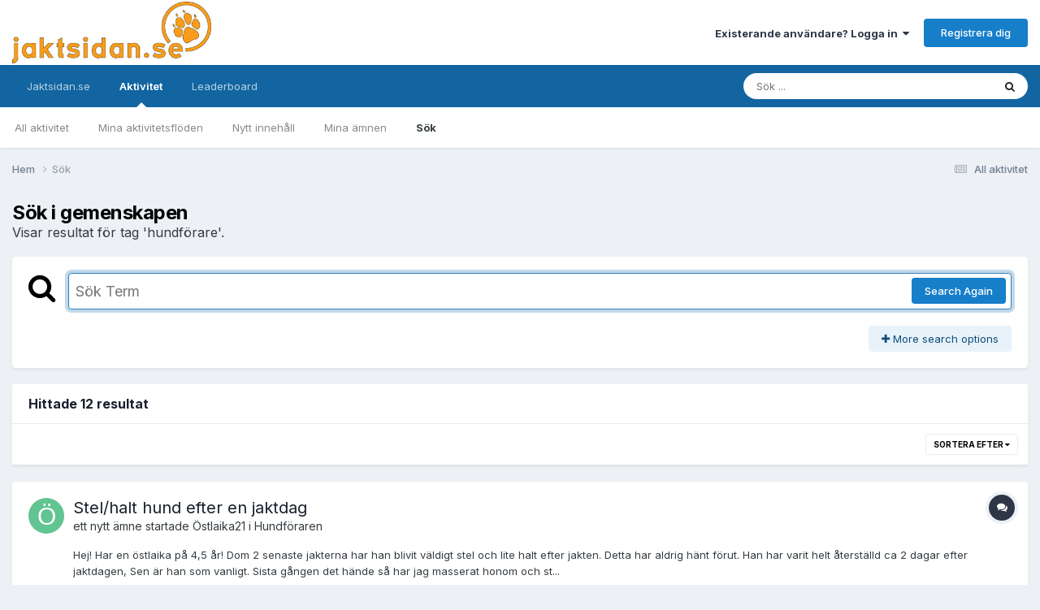

--- FILE ---
content_type: text/html;charset=UTF-8
request_url: https://www.jaktsidan.se/ipb/index.php?/search/&tags=hundf%C3%B6rare&_nodeSelectName=blog_entry_node&_noJs=1
body_size: 24381
content:
<!DOCTYPE html>
<html lang="sv-SE" dir="ltr">
	<head>
		<meta charset="utf-8">
		<title>Visar resultat för tag &#039;hundf&ouml;rare&#039;. - Jaktsidan</title>
      
		<!-- Google Tag Manager -->
<script>(function(w,d,s,l,i){w[l]=w[l]||[];w[l].push({'gtm.start':
new Date().getTime(),event:'gtm.js'});var f=d.getElementsByTagName(s)[0],
j=d.createElement(s),dl=l!='dataLayer'?'&l='+l:'';j.async=true;j.src=
'https://www.googletagmanager.com/gtm.js?id='+i+dl;f.parentNode.insertBefore(j,f);
})(window,document,'script','dataLayer','GTM-5FF2JP');</script>
		<!-- End Google Tag Manager -->
      
		<!-- Holid.io -->
<script src="https://ads.holid.io/auto/www.jaktsidan.se/holid.js" defer="defer"></script>
		<!-- End Holid.io -->
      
		
			<script type="text/javascript">

  var _gaq = _gaq || [];
  _gaq.push(['_setAccount', 'UA-15249878-1']);
  _gaq.push(['_setDomainName', 'jaktsidan.se']);
  _gaq.push(['_setAllowLinker', true]);
  _gaq.push(['_trackPageview']);

  (function() {
    var ga = document.createElement('script'); ga.type = 'text/javascript'; ga.async = true;
    ga.src = ('https:' == document.location.protocol ? 'https://ssl' : 'http://www') + '.google-analytics.com/ga.js';
    var s = document.getElementsByTagName('script')[0]; s.parentNode.insertBefore(ga, s);
  })();

</script>
		
		

	<meta name="viewport" content="width=device-width, initial-scale=1">


	
	


	<meta name="twitter:card" content="summary" />




	
		
			
				<meta name="robots" content="noindex">
			
		
	

	
		
			
				<meta property="og:site_name" content="Jaktsidan">
			
		
	

	
		
			
				<meta property="og:locale" content="sv_SE">
			
		
	






<link rel="manifest" href="https://www.jaktsidan.se/ipb/index.php?/manifest.webmanifest/">
<meta name="msapplication-config" content="https://www.jaktsidan.se/ipb/index.php?/browserconfig.xml/">
<meta name="msapplication-starturl" content="/">
<meta name="application-name" content="Jaktsidan">
<meta name="apple-mobile-web-app-title" content="Jaktsidan">

	<meta name="theme-color" content="#ffffff">






	

	
		
			<link rel="icon" sizes="36x36" href="https://www.jaktsidan.se/ipb/uploads/monthly_2020_11/android-chrome-36x36.png?v=1710325573">
		
	

	
		
			<link rel="icon" sizes="48x48" href="https://www.jaktsidan.se/ipb/uploads/monthly_2020_11/android-chrome-48x48.png?v=1710325573">
		
	

	
		
			<link rel="icon" sizes="72x72" href="https://www.jaktsidan.se/ipb/uploads/monthly_2020_11/android-chrome-72x72.png?v=1710325573">
		
	

	
		
			<link rel="icon" sizes="96x96" href="https://www.jaktsidan.se/ipb/uploads/monthly_2020_11/android-chrome-96x96.png?v=1710325573">
		
	

	
		
			<link rel="icon" sizes="144x144" href="https://www.jaktsidan.se/ipb/uploads/monthly_2020_11/android-chrome-144x144.png?v=1710325573">
		
	

	
		
			<link rel="icon" sizes="192x192" href="https://www.jaktsidan.se/ipb/uploads/monthly_2020_11/android-chrome-192x192.png?v=1710325573">
		
	

	
		
			<link rel="icon" sizes="256x256" href="https://www.jaktsidan.se/ipb/uploads/monthly_2020_11/android-chrome-256x256.png?v=1710325573">
		
	

	
		
			<link rel="icon" sizes="384x384" href="https://www.jaktsidan.se/ipb/uploads/monthly_2020_11/android-chrome-384x384.png?v=1710325573">
		
	

	
		
			<link rel="icon" sizes="512x512" href="https://www.jaktsidan.se/ipb/uploads/monthly_2020_11/android-chrome-512x512.png?v=1710325573">
		
	

	
		
			<meta name="msapplication-square70x70logo" content="https://www.jaktsidan.se/ipb/uploads/monthly_2020_11/msapplication-square70x70logo.png?v=1710325573"/>
		
	

	
		
			<meta name="msapplication-TileImage" content="https://www.jaktsidan.se/ipb/uploads/monthly_2020_11/msapplication-TileImage.png?v=1710325573"/>
		
	

	
		
			<meta name="msapplication-square150x150logo" content="https://www.jaktsidan.se/ipb/uploads/monthly_2020_11/msapplication-square150x150logo.png?v=1710325573"/>
		
	

	
		
			<meta name="msapplication-wide310x150logo" content="https://www.jaktsidan.se/ipb/uploads/monthly_2020_11/msapplication-wide310x150logo.png?v=1710325573"/>
		
	

	
		
			<meta name="msapplication-square310x310logo" content="https://www.jaktsidan.se/ipb/uploads/monthly_2020_11/msapplication-square310x310logo.png?v=1710325573"/>
		
	

	
		
			
				<link rel="apple-touch-icon" href="https://www.jaktsidan.se/ipb/uploads/monthly_2020_11/apple-touch-icon-57x57.png?v=1710325573">
			
		
	

	
		
			
				<link rel="apple-touch-icon" sizes="60x60" href="https://www.jaktsidan.se/ipb/uploads/monthly_2020_11/apple-touch-icon-60x60.png?v=1710325573">
			
		
	

	
		
			
				<link rel="apple-touch-icon" sizes="72x72" href="https://www.jaktsidan.se/ipb/uploads/monthly_2020_11/apple-touch-icon-72x72.png?v=1710325573">
			
		
	

	
		
			
				<link rel="apple-touch-icon" sizes="76x76" href="https://www.jaktsidan.se/ipb/uploads/monthly_2020_11/apple-touch-icon-76x76.png?v=1710325573">
			
		
	

	
		
			
				<link rel="apple-touch-icon" sizes="114x114" href="https://www.jaktsidan.se/ipb/uploads/monthly_2020_11/apple-touch-icon-114x114.png?v=1710325573">
			
		
	

	
		
			
				<link rel="apple-touch-icon" sizes="120x120" href="https://www.jaktsidan.se/ipb/uploads/monthly_2020_11/apple-touch-icon-120x120.png?v=1710325573">
			
		
	

	
		
			
				<link rel="apple-touch-icon" sizes="144x144" href="https://www.jaktsidan.se/ipb/uploads/monthly_2020_11/apple-touch-icon-144x144.png?v=1710325573">
			
		
	

	
		
			
				<link rel="apple-touch-icon" sizes="152x152" href="https://www.jaktsidan.se/ipb/uploads/monthly_2020_11/apple-touch-icon-152x152.png?v=1710325573">
			
		
	

	
		
			
				<link rel="apple-touch-icon" sizes="180x180" href="https://www.jaktsidan.se/ipb/uploads/monthly_2020_11/apple-touch-icon-180x180.png?v=1710325573">
			
		
	





<link rel="preload" href="//www.jaktsidan.se/ipb/applications/core/interface/font/fontawesome-webfont.woff2?v=4.7.0" as="font" crossorigin="anonymous">
		


	<link rel="preconnect" href="https://fonts.googleapis.com">
	<link rel="preconnect" href="https://fonts.gstatic.com" crossorigin>
	
		<link href="https://fonts.googleapis.com/css2?family=Inter:wght@300;400;500;600;700&display=swap" rel="stylesheet">
	



	<link rel='stylesheet' href='https://www.jaktsidan.se/ipb/uploads/css_built_7/341e4a57816af3ba440d891ca87450ff_framework.css?v=a0310dcde91759349398' media='all'>

	<link rel='stylesheet' href='https://www.jaktsidan.se/ipb/uploads/css_built_7/05e81b71abe4f22d6eb8d1a929494829_responsive.css?v=a0310dcde91759349398' media='all'>

	<link rel='stylesheet' href='https://www.jaktsidan.se/ipb/uploads/css_built_7/20446cf2d164adcc029377cb04d43d17_flags.css?v=a0310dcde91759349398' media='all'>

	<link rel='stylesheet' href='https://www.jaktsidan.se/ipb/uploads/css_built_7/90eb5adf50a8c640f633d47fd7eb1778_core.css?v=a0310dcde91759349398' media='all'>

	<link rel='stylesheet' href='https://www.jaktsidan.se/ipb/uploads/css_built_7/5a0da001ccc2200dc5625c3f3934497d_core_responsive.css?v=a0310dcde91759349398' media='all'>

	<link rel='stylesheet' href='https://www.jaktsidan.se/ipb/uploads/css_built_7/f2ef08fd7eaff94a9763df0d2e2aaa1f_streams.css?v=a0310dcde91759349398' media='all'>

	<link rel='stylesheet' href='https://www.jaktsidan.se/ipb/uploads/css_built_7/802f8406e60523fd5b2af0bb4d7ccf04_search.css?v=a0310dcde91759349398' media='all'>

	<link rel='stylesheet' href='https://www.jaktsidan.se/ipb/uploads/css_built_7/ae8d39c59d6f1b4d32a059629f12aaf5_search_responsive.css?v=a0310dcde91759349398' media='all'>

	<link rel='stylesheet' href='https://www.jaktsidan.se/ipb/uploads/css_built_7/8a32dcbf06236254181d222455063219_global.css?v=a0310dcde91759349398' media='all'>





<link rel='stylesheet' href='https://www.jaktsidan.se/ipb/uploads/css_built_7/258adbb6e4f3e83cd3b355f84e3fa002_custom.css?v=a0310dcde91759349398' media='all'>




		
		

	</head>
	<body class='ipsApp ipsApp_front ipsJS_none ipsClearfix' data-controller='core.front.core.app' data-message="" data-pageApp='core' data-pageLocation='front' data-pageModule='search' data-pageController='search'  >
      
                  <!-- Google Tag Manager (noscript) -->
<noscript><iframe src="https://www.googletagmanager.com/ns.html?id=GTM-5FF2JP"
height="0" width="0" style="display:none;visibility:hidden"></iframe></noscript>
<!-- End Google Tag Manager (noscript) -->
      
		<a href='#ipsLayout_mainArea' class='ipsHide' title='Gå till huvudinnehållet på denna sida' accesskey='m'>Hoppa till innehåll</a>
		
			<div id='ipsLayout_header' class='ipsClearfix'>
				





				<header>
					<div class='ipsLayout_container'>
						


<a href='https://www.jaktsidan.se/ipb/' id='elLogo' accesskey='1'><img src="https://www.jaktsidan.se/ipb/uploads/monthly_2020_11/Jaktsidanloggo.jpg.2f233834539161bf7b096b89f952c748.jpg" alt='Jaktsidan'></a>

						

	<ul id='elUserNav' class='ipsList_inline cSignedOut ipsResponsive_showDesktop'>
		
        
		
        
        
            
            <li id='elSignInLink'>
                <a href='https://www.jaktsidan.se/ipb/index.php?/login/' data-ipsMenu-closeOnClick="false" data-ipsMenu id='elUserSignIn'>
                    Existerande användare? Logga in &nbsp;<i class='fa fa-caret-down'></i>
                </a>
                
<div id='elUserSignIn_menu' class='ipsMenu ipsMenu_auto ipsHide'>
	<form accept-charset='utf-8' method='post' action='https://www.jaktsidan.se/ipb/index.php?/login/'>
		<input type="hidden" name="csrfKey" value="ae7e81994a812297fe1ff576578e07cb">
		<input type="hidden" name="ref" value="aHR0cHM6Ly93d3cuamFrdHNpZGFuLnNlL2lwYi9pbmRleC5waHA/L3NlYXJjaC8mdGFncz1odW5kZiVDMyVCNnJhcmUmX25vZGVTZWxlY3ROYW1lPWJsb2dfZW50cnlfbm9kZSZfbm9Kcz0x">
		<div data-role="loginForm">
			
			
			
				<div class='ipsColumns ipsColumns_noSpacing'>
					<div class='ipsColumn ipsColumn_wide' id='elUserSignIn_internal'>
						
<div class="ipsPad ipsForm ipsForm_vertical">
	<h4 class="ipsType_sectionHead">Logga in</h4>
	<br><br>
	<ul class='ipsList_reset'>
		<li class="ipsFieldRow ipsFieldRow_noLabel ipsFieldRow_fullWidth">
			
			
				<input type="text" placeholder="Visningsnamn" name="auth" autocomplete="username">
			
		</li>
		<li class="ipsFieldRow ipsFieldRow_noLabel ipsFieldRow_fullWidth">
			<input type="password" placeholder="Lösenord" name="password" autocomplete="current-password">
		</li>
		<li class="ipsFieldRow ipsFieldRow_checkbox ipsClearfix">
			<span class="ipsCustomInput">
				<input type="checkbox" name="remember_me" id="remember_me_checkbox" value="1" checked aria-checked="true">
				<span></span>
			</span>
			<div class="ipsFieldRow_content">
				<label class="ipsFieldRow_label" for="remember_me_checkbox">Kom ihåg mig</label>
				<span class="ipsFieldRow_desc">Rekommenderas inte på delade datorer</span>
			</div>
		</li>
		<li class="ipsFieldRow ipsFieldRow_fullWidth">
			<button type="submit" name="_processLogin" value="usernamepassword" class="ipsButton ipsButton_primary ipsButton_small" id="elSignIn_submit">Logga in</button>
			
				<p class="ipsType_right ipsType_small">
					
						<a href='https://www.jaktsidan.se/ipb/index.php?/lostpassword/' data-ipsDialog data-ipsDialog-title='Glömt ditt lösenord?'>
					
					Glömt ditt lösenord?</a>
				</p>
			
		</li>
	</ul>
</div>
					</div>
					<div class='ipsColumn ipsColumn_wide'>
						<div class='ipsPadding' id='elUserSignIn_external'>
							<div class='ipsAreaBackground_light ipsPadding:half'>
								
								
									<div class='ipsType_center ipsMargin_top:half'>
										

<button type="submit" name="_processLogin" value="2" class='ipsButton ipsButton_verySmall ipsButton_fullWidth ipsSocial ipsSocial_facebook' style="background-color: #3a579a">
	
		<span class='ipsSocial_icon'>
			
				<i class='fa fa-facebook-official'></i>
			
		</span>
		<span class='ipsSocial_text'>Logga in med Facebook</span>
	
</button>
									</div>
								
							</div>
						</div>
					</div>
				</div>
			
		</div>
	</form>
</div>
            </li>
            
        
		
			<li>
				
					<a href='https://www.jaktsidan.se/ipb/index.php?/register/' data-ipsDialog data-ipsDialog-size='narrow' data-ipsDialog-title='Registrera dig' id='elRegisterButton' class='ipsButton ipsButton_normal ipsButton_primary'>Registrera dig</a>
				
			</li>
		
	</ul>

						
<ul class='ipsMobileHamburger ipsList_reset ipsResponsive_hideDesktop'>
	<li data-ipsDrawer data-ipsDrawer-drawerElem='#elMobileDrawer'>
		<a href='#'>
			
			
			
			
			<i class='fa fa-navicon'></i>
		</a>
	</li>
</ul>
					</div>
				</header>
				

	<nav data-controller='core.front.core.navBar' class=' ipsResponsive_showDesktop'>
		<div class='ipsNavBar_primary ipsLayout_container '>
			<ul data-role="primaryNavBar" class='ipsClearfix'>
				


	
		
		
		<li  id='elNavSecondary_1' data-role="navBarItem" data-navApp="core" data-navExt="CustomItem">
			
			
				<a href="https://www.jaktsidan.se/ipb/index.php"  data-navItem-id="1" >
					Jaktsidan.se<span class='ipsNavBar_active__identifier'></span>
				</a>
			
			
				<ul class='ipsNavBar_secondary ipsHide' data-role='secondaryNavBar'>
					


	
		
		
		<li  id='elNavSecondary_8' data-role="navBarItem" data-navApp="forums" data-navExt="Forums">
			
			
				<a href="https://www.jaktsidan.se/ipb/index.php"  data-navItem-id="8" >
					Forum<span class='ipsNavBar_active__identifier'></span>
				</a>
			
			
		</li>
	
	

	
		
		
		<li  id='elNavSecondary_9' data-role="navBarItem" data-navApp="calendar" data-navExt="Calendar">
			
			
				<a href="https://www.jaktsidan.se/ipb/index.php?/events/"  data-navItem-id="9" >
					Kalender<span class='ipsNavBar_active__identifier'></span>
				</a>
			
			
		</li>
	
	

	
		
		
		<li  id='elNavSecondary_10' data-role="navBarItem" data-navApp="blog" data-navExt="Blogs">
			
			
				<a href="https://www.jaktsidan.se/ipb/index.php?/blogs/"  data-navItem-id="10" >
					Bloggar<span class='ipsNavBar_active__identifier'></span>
				</a>
			
			
		</li>
	
	

	
		
		
		<li  id='elNavSecondary_11' data-role="navBarItem" data-navApp="gallery" data-navExt="Gallery">
			
			
				<a href="https://www.jaktsidan.se/ipb/index.php?/gallery/"  data-navItem-id="11" >
					Galleri<span class='ipsNavBar_active__identifier'></span>
				</a>
			
			
		</li>
	
	

	
		
		
		<li  id='elNavSecondary_15' data-role="navBarItem" data-navApp="core" data-navExt="CustomItem">
			
			
				<a href="http://www.edgeflyfishing.com/ipb/" target='_blank' rel="noopener" data-navItem-id="15" >
					Edgeflyfishing<span class='ipsNavBar_active__identifier'></span>
				</a>
			
			
		</li>
	
	

	
		
		
		<li  id='elNavSecondary_16' data-role="navBarItem" data-navApp="core" data-navExt="CustomItem">
			
			
				<a href="http://www.edgesportfishing.se/forum/" target='_blank' rel="noopener" data-navItem-id="16" >
					Edgesportfishing<span class='ipsNavBar_active__identifier'></span>
				</a>
			
			
		</li>
	
	

	
		
		
		<li  id='elNavSecondary_13' data-role="navBarItem" data-navApp="core" data-navExt="StaffDirectory">
			
			
				<a href="https://www.jaktsidan.se/ipb/index.php?/staff/"  data-navItem-id="13" >
					Moderatorer<span class='ipsNavBar_active__identifier'></span>
				</a>
			
			
		</li>
	
	

	
		
		
		<li  id='elNavSecondary_14' data-role="navBarItem" data-navApp="core" data-navExt="OnlineUsers">
			
			
				<a href="https://www.jaktsidan.se/ipb/index.php?/online/"  data-navItem-id="14" >
					Användare online<span class='ipsNavBar_active__identifier'></span>
				</a>
			
			
		</li>
	
	

	
		
		
		<li  id='elNavSecondary_12' data-role="navBarItem" data-navApp="core" data-navExt="Guidelines">
			
			
				<a href="https://www.jaktsidan.se/ipb/index.php?/guidelines/"  data-navItem-id="12" >
					Villkor & Regler<span class='ipsNavBar_active__identifier'></span>
				</a>
			
			
		</li>
	
	

					<li class='ipsHide' id='elNavigationMore_1' data-role='navMore'>
						<a href='#' data-ipsMenu data-ipsMenu-appendTo='#elNavigationMore_1' id='elNavigationMore_1_dropdown'>Mer <i class='fa fa-caret-down'></i></a>
						<ul class='ipsHide ipsMenu ipsMenu_auto' id='elNavigationMore_1_dropdown_menu' data-role='moreDropdown'></ul>
					</li>
				</ul>
			
		</li>
	
	

	
		
		
			
		
		<li class='ipsNavBar_active' data-active id='elNavSecondary_2' data-role="navBarItem" data-navApp="core" data-navExt="CustomItem">
			
			
				<a href="https://www.jaktsidan.se/ipb/index.php?/discover/"  data-navItem-id="2" data-navDefault>
					Aktivitet<span class='ipsNavBar_active__identifier'></span>
				</a>
			
			
				<ul class='ipsNavBar_secondary ' data-role='secondaryNavBar'>
					


	
		
		
		<li  id='elNavSecondary_3' data-role="navBarItem" data-navApp="core" data-navExt="AllActivity">
			
			
				<a href="https://www.jaktsidan.se/ipb/index.php?/discover/"  data-navItem-id="3" >
					All aktivitet<span class='ipsNavBar_active__identifier'></span>
				</a>
			
			
		</li>
	
	

	
		
		
		<li  id='elNavSecondary_4' data-role="navBarItem" data-navApp="core" data-navExt="YourActivityStreams">
			
			
				<a href="#"  data-navItem-id="4" >
					Mina aktivitetsflöden<span class='ipsNavBar_active__identifier'></span>
				</a>
			
			
		</li>
	
	

	
		
		
		<li  id='elNavSecondary_5' data-role="navBarItem" data-navApp="core" data-navExt="YourActivityStreamsItem">
			
			
				<a href="https://www.jaktsidan.se/ipb/index.php?/discover/unread/"  data-navItem-id="5" >
					Nytt innehåll<span class='ipsNavBar_active__identifier'></span>
				</a>
			
			
		</li>
	
	

	
		
		
		<li  id='elNavSecondary_6' data-role="navBarItem" data-navApp="core" data-navExt="YourActivityStreamsItem">
			
			
				<a href="https://www.jaktsidan.se/ipb/index.php?/discover/content-started/"  data-navItem-id="6" >
					Mina ämnen<span class='ipsNavBar_active__identifier'></span>
				</a>
			
			
		</li>
	
	

	
		
		
			
		
		<li class='ipsNavBar_active' data-active id='elNavSecondary_7' data-role="navBarItem" data-navApp="core" data-navExt="Search">
			
			
				<a href="https://www.jaktsidan.se/ipb/index.php?/search/"  data-navItem-id="7" data-navDefault>
					Sök<span class='ipsNavBar_active__identifier'></span>
				</a>
			
			
		</li>
	
	

					<li class='ipsHide' id='elNavigationMore_2' data-role='navMore'>
						<a href='#' data-ipsMenu data-ipsMenu-appendTo='#elNavigationMore_2' id='elNavigationMore_2_dropdown'>Mer <i class='fa fa-caret-down'></i></a>
						<ul class='ipsHide ipsMenu ipsMenu_auto' id='elNavigationMore_2_dropdown_menu' data-role='moreDropdown'></ul>
					</li>
				</ul>
			
		</li>
	
	

	
		
		
		<li  id='elNavSecondary_17' data-role="navBarItem" data-navApp="core" data-navExt="Leaderboard">
			
			
				<a href="https://www.jaktsidan.se/ipb/index.php?/leaderboard/"  data-navItem-id="17" >
					Leaderboard<span class='ipsNavBar_active__identifier'></span>
				</a>
			
			
		</li>
	
	

	
	

	
	

				<li class='ipsHide' id='elNavigationMore' data-role='navMore'>
					<a href='#' data-ipsMenu data-ipsMenu-appendTo='#elNavigationMore' id='elNavigationMore_dropdown'>Mer</a>
					<ul class='ipsNavBar_secondary ipsHide' data-role='secondaryNavBar'>
						<li class='ipsHide' id='elNavigationMore_more' data-role='navMore'>
							<a href='#' data-ipsMenu data-ipsMenu-appendTo='#elNavigationMore_more' id='elNavigationMore_more_dropdown'>Mer <i class='fa fa-caret-down'></i></a>
							<ul class='ipsHide ipsMenu ipsMenu_auto' id='elNavigationMore_more_dropdown_menu' data-role='moreDropdown'></ul>
						</li>
					</ul>
				</li>
			</ul>
			

	<div id="elSearchWrapper">
		<div id='elSearch' data-controller="core.front.core.quickSearch">
			<form accept-charset='utf-8' action='//www.jaktsidan.se/ipb/index.php?/search/&amp;do=quicksearch' method='post'>
                <input type='search' id='elSearchField' placeholder='Sök ...' name='q' autocomplete='off' aria-label='Sök'>
                <details class='cSearchFilter'>
                    <summary class='cSearchFilter__text'></summary>
                    <ul class='cSearchFilter__menu'>
                        
                        <li><label><input type="radio" name="type" value="all"  checked><span class='cSearchFilter__menuText'>Överallt</span></label></li>
                        
                        
                            <li><label><input type="radio" name="type" value="forums_topic"><span class='cSearchFilter__menuText'>Ämnen</span></label></li>
                        
                            <li><label><input type="radio" name="type" value="calendar_event"><span class='cSearchFilter__menuText'>Händelser</span></label></li>
                        
                            <li><label><input type="radio" name="type" value="blog_entry"><span class='cSearchFilter__menuText'>Blogginlägg</span></label></li>
                        
                            <li><label><input type="radio" name="type" value="gallery_image"><span class='cSearchFilter__menuText'>Bilder</span></label></li>
                        
                            <li><label><input type="radio" name="type" value="gallery_album_item"><span class='cSearchFilter__menuText'>Albums</span></label></li>
                        
                    </ul>
                </details>
				<button class='cSearchSubmit' type="submit" aria-label='Sök'><i class="fa fa-search"></i></button>
			</form>
		</div>
	</div>

		</div>
	</nav>

				
<ul id='elMobileNav' class='ipsResponsive_hideDesktop' data-controller='core.front.core.mobileNav'>
	
		
			<li id='elMobileBreadcrumb'>
				<a href='https://www.jaktsidan.se/ipb/'>
					<span>Hem</span>
				</a>
			</li>
		
	
	
	
	<li >
		<a data-action="defaultStream" href='https://www.jaktsidan.se/ipb/index.php?/discover/'><i class="fa fa-newspaper-o" aria-hidden="true"></i></a>
	</li>

	

	
		<li class='ipsJS_show'>
			<a href='https://www.jaktsidan.se/ipb/index.php?/search/'><i class='fa fa-search'></i></a>
		</li>
	
</ul>
			</div>
		
		<main id='ipsLayout_body' class='ipsLayout_container'>
			<div id='ipsLayout_contentArea'>
				<div id='ipsLayout_contentWrapper'>
					
<nav class='ipsBreadcrumb ipsBreadcrumb_top ipsFaded_withHover'>
	

	<ul class='ipsList_inline ipsPos_right'>
		
		<li >
			<a data-action="defaultStream" class='ipsType_light '  href='https://www.jaktsidan.se/ipb/index.php?/discover/'><i class="fa fa-newspaper-o" aria-hidden="true"></i> <span>All aktivitet</span></a>
		</li>
		
	</ul>

	<ul data-role="breadcrumbList">
		<li>
			<a title="Hem" href='https://www.jaktsidan.se/ipb/'>
				<span>Hem <i class='fa fa-angle-right'></i></span>
			</a>
		</li>
		
		
			<li>
				
					<a href='https://www.jaktsidan.se/ipb/index.php?/search/'>
						<span>Sök </span>
					</a>
				
			</li>
		
	</ul>
</nav>
					
					<div id='ipsLayout_mainArea'>
						
						
						
						

	




						

<div data-controller='core.front.search.main' data-baseURL='https://www.jaktsidan.se/ipb/index.php?/search/'>
	<div class='ipsResponsive_hidePhone ipsPageHeader'>
		<h1 class='ipsType_pageTitle'>Sök i gemenskapen</h1>
		<p class='ipsType_reset ipsType_large ' data-role='searchBlurb'>Visar resultat för tag &#039;hundf&ouml;rare&#039;.</p>
	</div>
	
	

	<div class='ipsBox ipsPadding ipsResponsive_pull ipsMargin_top' data-controller='core.front.search.filters' id='elSearchFilters'>
		


<form accept-charset='utf-8' class="ipsForm ipsForm_vertical" method='post' action='https://www.jaktsidan.se/ipb/index.php?/search/&amp;tags=hundf%C3%B6rare&amp;_nodeSelectName=blog_entry_node&amp;_noJs=1' data-ipsForm id='elSearchFilters_content'>
	<input type="hidden" name="form_submitted" value="1">
	
		<input type="hidden" name="csrfKey" value="ae7e81994a812297fe1ff576578e07cb">
	
		<input type="hidden" name="sortby" value="relevancy">
	

	

	<div class='ipsFlex ipsFlex-ai:start ipsGap cSearchMainBar'>
		<button type='submit' class='ipsFlex-flex:00 cSearchPretendButton' tabindex='-1'><i class='fa fa-search ipsType_huge'></i></button>
		<div class='ipsFlex-flex:11'>
			<div class='cSearchWrapper'>
				<input type='text' id='elMainSearchInput' name='q' value='' placeholder='Sök Term' autofocus class='ipsField_primary ipsField_fullWidth'>
				<div class='cSearchWrapper__button'>
					<button type='submit' id='elSearchSubmit' class='ipsButton ipsButton_primary ipsButton_verySmall ipsPos_right ipsResponsive_hidePhone ' data-action='searchAgain'>Search Again</button>
				</div>
			</div>
			<div class='ipsFlex ipsFlex-ai:center ipsFlex-fw:wrap'>
				<div class='ipsFlex-flex:11 ipsType_brandedLinks'>
					<div class='ipsMargin_top' data-role="hints">
					

			
				</div>
				</div>
				<div>
					<p class='ipsType_reset ipsMargin_top ' data-action='showFilters'>
						<a href='#' class='ipsButton ipsButton_light ipsButton_verySmall'><i class='fa fa-plus'></i> More search options</a>
					</p>
				</div>
			</div>
		</div>
	</div>

	<div data-role='searchFilters' class='ipsSpacer_top ipsBox ipsBox--child ipsHide'>
		
		<section id='elTabs_search_content' class='ipsTabs_panels'>
			<div id='ipsTabs_elTabs_search_elTab_searchContent_panel' class='ipsTabs_panel' data-tabType='content'>
				<div class='ipsPad_double'>
					<div class=''>		
						<ul class='ipsList_reset'>
							
								
									<li class='ipsSpacer_half  ipsFieldRow_fullWidth' data-role='searchTags'>
										<h3 class="ipsType_reset ipsType_large cStreamForm_title ipsSpacer_bottom ipsSpacer_half">Sök taggar</h3>
										


	





	
		


<div>

<textarea
	name="tags"
	id='elInput_tags'
	class=""
	
	
	
	
	data-ipsAutocomplete
	
	data-ipsAutocomplete-forceLower
	data-ipsAutocomplete-lang='ac_optional'
	
	
	
	
	
	
	
	
	
	data-ipsAutocomplete-minimized
>hundförare</textarea>




</div>









										<span class='ipsType_light ipsType_small'>Typ taggar separerade med kommatecken.</span>
									</li>
								
								
									<li class='ipsSpacer_top ipsSpacer_half ipsHide' data-role='searchTermsOrTags'>
										<ul class='ipsFieldRow_content ipsList_reset'>
											<li class='ipsFieldRow_inlineCheckbox'>
												<span class='ipsCustomInput'>
													<input type='radio' name="eitherTermsOrTags" value="or" id='elRadio_eitherTermsOrTags_or' checked>
													<span></span>
												</span> <label for='elRadio_eitherTermsOrTags_or'>Match sikt eller taggar</label>
											</li>
											<li class='ipsFieldRow_inlineCheckbox'>
												<span class='ipsCustomInput'>
													<input type='radio' name="eitherTermsOrTags" value="and" id='elRadio_eitherTermsOrTags_and' >
													<span></span>
												</span> <label for='elRadio_eitherTermsOrTags_and'>Match term och taggar</label>
											</li>
										</ul>
									</li>
								
							
							
								<li class='ipsSpacer_top ipsHide ipsFieldRow_fullWidth' data-role='searchAuthors'>
									<h3 class="ipsType_reset ipsType_large cStreamForm_title ipsSpacer_bottom ipsSpacer_half">Sök trådskapare</h3>
									


	






<div>

<textarea
	name="author"
	id='elInput_author'
	class=""
	
	
	
	
	data-ipsAutocomplete
	
	
	data-ipsAutocomplete-lang='mem_optional'
	data-ipsAutocomplete-maxItems='1'
	
		data-ipsAutocomplete-unique
	
	
		data-ipsAutocomplete-dataSource="https://www.jaktsidan.se/ipb/index.php?app=core&amp;module=system&amp;controller=ajax&amp;do=findMember"
		data-ipsAutocomplete-queryParam='input'
	
	
		data-ipsAutocomplete-resultItemTemplate="core.autocomplete.memberItem"
	
	
	
	data-ipsAutocomplete-minAjaxLength='3'
	data-ipsAutocomplete-disallowedCharacters='[]'
	data-ipsAutocomplete-commaTrigger='false'
	
></textarea>




</div>









								</li>
							
						</ul>
						
							<ul class="ipsList_inline ipsType_normal ipsJS_show">
								
								
									<li><a href="#" data-action="searchByAuthors" data-opens='searchAuthors'><i class="fa fa-plus"></i> Sök trådskapare</a></li>
								
							</ul>
						
					</div>

					<div class='ipsGrid ipsGrid_collapsePhone ipsSpacer_top ipsSpacer_double'>
						
							
							<div class='ipsGrid_span3'>
								<h3 class="ipsType_reset ipsType_large cStreamForm_title ipsSpacer_bottom ipsSpacer_half">Typ av innehåll</h3>
								<ul class="ipsSideMenu_list ipsSideMenu_withRadios ipsSideMenu_small ipsType_normal" data-role='searchApp' data-ipsSideMenu data-ipsSideMenu-type="radio" data-ipsSideMenu-responsive="false">
									
										
										<li>
											<span id='elSearchToggle_' class='ipsSideMenu_item ipsSideMenu_itemActive' data-ipsMenuValue=''>
												<input type="radio" name="type" value="" checked id="elRadio_type_" data-control="toggle" data-toggles="club" data-toggle-visibleCheck='#elSearchToggle_'>
												<label for='elRadio_type_' id='elField_type__label' data-role='searchAppTitle'>Allt innehåll</label>
											</span>
										</li>
									
										
										<li>
											<span id='elSearchToggle_forums_topic' class='ipsSideMenu_item ' data-ipsMenuValue='forums_topic'>
												<input type="radio" name="type" value="forums_topic"  id="elRadio_type_forums_topic" data-control="toggle" data-toggles="forums_topic_node,search_min_views,search_min_replies" data-toggle-visibleCheck='#elSearchToggle_forums_topic'>
												<label for='elRadio_type_forums_topic' id='elField_type_forums_topic_label' data-role='searchAppTitle'>Ämnen</label>
											</span>
										</li>
									
										
										<li>
											<span id='elSearchToggle_calendar_event' class='ipsSideMenu_item ' data-ipsMenuValue='calendar_event'>
												<input type="radio" name="type" value="calendar_event"  id="elRadio_type_calendar_event" data-control="toggle" data-toggles="calendar_event_node,search_min_views,search_min_comments,search_min_reviews" data-toggle-visibleCheck='#elSearchToggle_calendar_event'>
												<label for='elRadio_type_calendar_event' id='elField_type_calendar_event_label' data-role='searchAppTitle'>Händelser</label>
											</span>
										</li>
									
										
										<li>
											<span id='elSearchToggle_blog_entry' class='ipsSideMenu_item ' data-ipsMenuValue='blog_entry'>
												<input type="radio" name="type" value="blog_entry"  id="elRadio_type_blog_entry" data-control="toggle" data-toggles="blog_entry_node,search_min_views,search_min_comments" data-toggle-visibleCheck='#elSearchToggle_blog_entry'>
												<label for='elRadio_type_blog_entry' id='elField_type_blog_entry_label' data-role='searchAppTitle'>Blogginlägg</label>
											</span>
										</li>
									
										
										<li>
											<span id='elSearchToggle_gallery_image' class='ipsSideMenu_item ' data-ipsMenuValue='gallery_image'>
												<input type="radio" name="type" value="gallery_image"  id="elRadio_type_gallery_image" data-control="toggle" data-toggles="gallery_image_node,search_min_views,search_min_comments,search_min_reviews" data-toggle-visibleCheck='#elSearchToggle_gallery_image'>
												<label for='elRadio_type_gallery_image' id='elField_type_gallery_image_label' data-role='searchAppTitle'>Bilder</label>
											</span>
										</li>
									
										
										<li>
											<span id='elSearchToggle_gallery_album_item' class='ipsSideMenu_item ' data-ipsMenuValue='gallery_album_item'>
												<input type="radio" name="type" value="gallery_album_item"  id="elRadio_type_gallery_album_item" data-control="toggle" data-toggles="gallery_album_item_node,search_min_views,search_min_comments,search_min_reviews" data-toggle-visibleCheck='#elSearchToggle_gallery_album_item'>
												<label for='elRadio_type_gallery_album_item' id='elField_type_gallery_album_item_label' data-role='searchAppTitle'>Albums</label>
											</span>
										</li>
									
								</ul>
								
								
									<br>
									
										<div id="forums_topic_node">
											<h3 class="ipsType_reset ipsType_large cStreamForm_title ipsSpacer_bottom ipsSpacer_half">Forum</h3>
											
<div class='ipsSelectTree ipsJS_show' data-name='forums_topic_node' data-ipsSelectTree data-ipsSelectTree-url="https://www.jaktsidan.se/ipb/index.php?/search/&amp;tags=hundf%C3%B6rare&amp;_nodeSelectName=forums_topic_node&amp;_noJs=1" data-ipsSelectTree-multiple data-ipsSelectTree-selected='[]'>
	<input type="hidden" name="forums_topic_node" value="" data-role="nodeValue">
	<div class='ipsSelectTree_value ipsSelectTree_placeholder'></div>
	<span class='ipsSelectTree_expand'><i class='fa fa-chevron-down'></i></span>
	<div class='ipsSelectTree_nodes ipsHide'>
		<div data-role='nodeList' class='ipsScrollbar'>
			
				

	<ul class='ipsList_reset'>
		
			
				<li>
					
						
							<div class='ipsSelectTree_item ipsSelectTree_itemDisabled ipsSelectTree_withChildren ipsSelectTree_itemOpen' data-id="90" data-breadcrumb='[]' data-childrenloaded="true">
								
									<a href='#' data-action="getChildren" class='ipsSelectTree_toggle'></a>
								
								<span data-role="nodeTitle">
									
										Jaktsidan
									
								</span>
							</div>
							
								<div data-role="childWrapper">
									

	<ul class='ipsList_reset'>
		
			
				<li>
					
						<div data-action="nodeSelect" class='ipsSelectTree_item ipsSelectTree_withChildren ' data-id="16" data-breadcrumb='[&quot;Jaktsidan&quot;]'  >
							
								<a href='#' data-action="getChildren" class='ipsSelectTree_toggle'></a>
							
							<span data-role="nodeTitle">
								
									Medlemmarna
								
							</span>
						</div>
						
					
				</li>
			
		
			
				<li>
					
						<div data-action="nodeSelect" class='ipsSelectTree_item  ' data-id="24" data-breadcrumb='[&quot;Jaktsidan&quot;]'  >
							
							<span data-role="nodeTitle">
								
									Viltet efter Skottet
								
							</span>
						</div>
						
					
				</li>
			
		
			
				<li>
					
						<div data-action="nodeSelect" class='ipsSelectTree_item  ' data-id="55" data-breadcrumb='[&quot;Jaktsidan&quot;]'  >
							
							<span data-role="nodeTitle">
								
									Recept
								
							</span>
						</div>
						
					
				</li>
			
		
			
				<li>
					
						<div data-action="nodeSelect" class='ipsSelectTree_item ipsSelectTree_withChildren ' data-id="26" data-breadcrumb='[&quot;Jaktsidan&quot;]'  >
							
								<a href='#' data-action="getChildren" class='ipsSelectTree_toggle'></a>
							
							<span data-role="nodeTitle">
								
									Feedback
								
							</span>
						</div>
						
					
				</li>
			
		
			
				<li>
					
						<div data-action="nodeSelect" class='ipsSelectTree_item  ' data-id="53" data-breadcrumb='[&quot;Jaktsidan&quot;]'  >
							
							<span data-role="nodeTitle">
								
									Foto &amp; Media
								
							</span>
						</div>
						
					
				</li>
			
		
			
				<li>
					
						<div data-action="nodeSelect" class='ipsSelectTree_item ipsSelectTree_withChildren ' data-id="56" data-breadcrumb='[&quot;Jaktsidan&quot;]'  >
							
								<a href='#' data-action="getChildren" class='ipsSelectTree_toggle'></a>
							
							<span data-role="nodeTitle">
								
									Övriga Hobbies
								
							</span>
						</div>
						
					
				</li>
			
		
			
				<li>
					
						<div data-action="nodeSelect" class='ipsSelectTree_item  ' data-id="115" data-breadcrumb='[&quot;Jaktsidan&quot;]'  >
							
							<span data-role="nodeTitle">
								
									Träffar
								
							</span>
						</div>
						
					
				</li>
			
		
			
				<li>
					
						<div data-action="nodeSelect" class='ipsSelectTree_item ipsSelectTree_withChildren ' data-id="125" data-breadcrumb='[&quot;Jaktsidan&quot;]'  >
							
								<a href='#' data-action="getChildren" class='ipsSelectTree_toggle'></a>
							
							<span data-role="nodeTitle">
								
									Hantverk
								
							</span>
						</div>
						
					
				</li>
			
		
			
				<li>
					
						<div data-action="nodeSelect" class='ipsSelectTree_item  ' data-id="104" data-breadcrumb='[&quot;Jaktsidan&quot;]'  >
							
							<span data-role="nodeTitle">
								
									Svenska Jägareförbundet
								
							</span>
						</div>
						
					
				</li>
			
		
		
	</ul>

								</div>
							
						
					
				</li>
			
		
			
				<li>
					
						
							<div class='ipsSelectTree_item ipsSelectTree_itemDisabled ipsSelectTree_withChildren ipsSelectTree_itemOpen' data-id="96" data-breadcrumb='[]' data-childrenloaded="true">
								
									<a href='#' data-action="getChildren" class='ipsSelectTree_toggle'></a>
								
								<span data-role="nodeTitle">
									
										Våra Hundar
									
								</span>
							</div>
							
								<div data-role="childWrapper">
									

	<ul class='ipsList_reset'>
		
			
				<li>
					
						<div data-action="nodeSelect" class='ipsSelectTree_item ipsSelectTree_withChildren ' data-id="44" data-breadcrumb='[&quot;V\u00e5ra Hundar&quot;]'  >
							
								<a href='#' data-action="getChildren" class='ipsSelectTree_toggle'></a>
							
							<span data-role="nodeTitle">
								
									Våra Jakthundar
								
							</span>
						</div>
						
					
				</li>
			
		
			
				<li>
					
						<div data-action="nodeSelect" class='ipsSelectTree_item  ' data-id="80" data-breadcrumb='[&quot;V\u00e5ra Hundar&quot;]'  >
							
							<span data-role="nodeTitle">
								
									Minneslunden
								
							</span>
						</div>
						
					
				</li>
			
		
			
				<li>
					
						<div data-action="nodeSelect" class='ipsSelectTree_item  ' data-id="14" data-breadcrumb='[&quot;V\u00e5ra Hundar&quot;]'  >
							
							<span data-role="nodeTitle">
								
									Hundföraren
								
							</span>
						</div>
						
					
				</li>
			
		
			
				<li>
					
						<div data-action="nodeSelect" class='ipsSelectTree_item  ' data-id="46" data-breadcrumb='[&quot;V\u00e5ra Hundar&quot;]'  >
							
							<span data-role="nodeTitle">
								
									Hundpoolen
								
							</span>
						</div>
						
					
				</li>
			
		
			
				<li>
					
						<div data-action="nodeSelect" class='ipsSelectTree_item  ' data-id="81" data-breadcrumb='[&quot;V\u00e5ra Hundar&quot;]'  >
							
							<span data-role="nodeTitle">
								
									Efterlyst
								
							</span>
						</div>
						
					
				</li>
			
		
		
	</ul>

								</div>
							
						
					
				</li>
			
		
			
				<li>
					
						
							<div class='ipsSelectTree_item ipsSelectTree_itemDisabled ipsSelectTree_withChildren ipsSelectTree_itemOpen' data-id="91" data-breadcrumb='[]' data-childrenloaded="true">
								
									<a href='#' data-action="getChildren" class='ipsSelectTree_toggle'></a>
								
								<span data-role="nodeTitle">
									
										Jakten
									
								</span>
							</div>
							
								<div data-role="childWrapper">
									

	<ul class='ipsList_reset'>
		
			
				<li>
					
						<div data-action="nodeSelect" class='ipsSelectTree_item  ' data-id="18" data-breadcrumb='[&quot;Jakten&quot;]'  >
							
							<span data-role="nodeTitle">
								
									Jakten
								
							</span>
						</div>
						
					
				</li>
			
		
			
				<li>
					
						<div data-action="nodeSelect" class='ipsSelectTree_item  ' data-id="49" data-breadcrumb='[&quot;Jakten&quot;]'  >
							
							<span data-role="nodeTitle">
								
									Högvilt
								
							</span>
						</div>
						
					
				</li>
			
		
			
				<li>
					
						<div data-action="nodeSelect" class='ipsSelectTree_item  ' data-id="50" data-breadcrumb='[&quot;Jakten&quot;]'  >
							
							<span data-role="nodeTitle">
								
									Småvilt
								
							</span>
						</div>
						
					
				</li>
			
		
			
				<li>
					
						<div data-action="nodeSelect" class='ipsSelectTree_item  ' data-id="51" data-breadcrumb='[&quot;Jakten&quot;]'  >
							
							<span data-role="nodeTitle">
								
									Fågeljakt
								
							</span>
						</div>
						
					
				</li>
			
		
			
				<li>
					
						<div data-action="nodeSelect" class='ipsSelectTree_item ipsSelectTree_withChildren ' data-id="60" data-breadcrumb='[&quot;Jakten&quot;]'  >
							
								<a href='#' data-action="getChildren" class='ipsSelectTree_toggle'></a>
							
							<span data-role="nodeTitle">
								
									Eftersök
								
							</span>
						</div>
						
					
				</li>
			
		
			
				<li>
					
						<div data-action="nodeSelect" class='ipsSelectTree_item  ' data-id="22" data-breadcrumb='[&quot;Jakten&quot;]'  >
							
							<span data-role="nodeTitle">
								
									Predator Jakt / Fällfångst
								
							</span>
						</div>
						
					
				</li>
			
		
			
				<li>
					
						<div data-action="nodeSelect" class='ipsSelectTree_item  ' data-id="132" data-breadcrumb='[&quot;Jakten&quot;]'  >
							
							<span data-role="nodeTitle">
								
									Resor
								
							</span>
						</div>
						
					
				</li>
			
		
			
				<li>
					
						<div data-action="nodeSelect" class='ipsSelectTree_item  ' data-id="23" data-breadcrumb='[&quot;Jakten&quot;]'  >
							
							<span data-role="nodeTitle">
								
									Jakten och Samhället
								
							</span>
						</div>
						
					
				</li>
			
		
			
				<li>
					
						<div data-action="nodeSelect" class='ipsSelectTree_item  ' data-id="143" data-breadcrumb='[&quot;Jakten&quot;]'  >
							
							<span data-role="nodeTitle">
								
									Viltvård
								
							</span>
						</div>
						
					
				</li>
			
		
		
	</ul>

								</div>
							
						
					
				</li>
			
		
			
				<li>
					
						
							<div class='ipsSelectTree_item ipsSelectTree_itemDisabled ipsSelectTree_withChildren ipsSelectTree_itemOpen' data-id="92" data-breadcrumb='[]' data-childrenloaded="true">
								
									<a href='#' data-action="getChildren" class='ipsSelectTree_toggle'></a>
								
								<span data-role="nodeTitle">
									
										Vapen &amp; Ammunition
									
								</span>
							</div>
							
								<div data-role="childWrapper">
									

	<ul class='ipsList_reset'>
		
			
				<li>
					
						<div data-action="nodeSelect" class='ipsSelectTree_item  ' data-id="29" data-breadcrumb='[&quot;Vapen &amp; Ammunition&quot;]'  >
							
							<span data-role="nodeTitle">
								
									Våra Kulvapen
								
							</span>
						</div>
						
					
				</li>
			
		
			
				<li>
					
						<div data-action="nodeSelect" class='ipsSelectTree_item  ' data-id="52" data-breadcrumb='[&quot;Vapen &amp; Ammunition&quot;]'  >
							
							<span data-role="nodeTitle">
								
									Våra Hagelvapen
								
							</span>
						</div>
						
					
				</li>
			
		
			
				<li>
					
						<div data-action="nodeSelect" class='ipsSelectTree_item  ' data-id="32" data-breadcrumb='[&quot;Vapen &amp; Ammunition&quot;]'  >
							
							<span data-role="nodeTitle">
								
									Kikarsikten och Optik
								
							</span>
						</div>
						
					
				</li>
			
		
			
				<li>
					
						<div data-action="nodeSelect" class='ipsSelectTree_item  ' data-id="34" data-breadcrumb='[&quot;Vapen &amp; Ammunition&quot;]'  >
							
							<span data-role="nodeTitle">
								
									Övriga diskussioner vapen
								
							</span>
						</div>
						
					
				</li>
			
		
			
				<li>
					
						<div data-action="nodeSelect" class='ipsSelectTree_item  ' data-id="35" data-breadcrumb='[&quot;Vapen &amp; Ammunition&quot;]'  >
							
							<span data-role="nodeTitle">
								
									Skytte &amp; Teknik
								
							</span>
						</div>
						
					
				</li>
			
		
			
				<li>
					
						<div data-action="nodeSelect" class='ipsSelectTree_item  ' data-id="99" data-breadcrumb='[&quot;Vapen &amp; Ammunition&quot;]'  >
							
							<span data-role="nodeTitle">
								
									Luftgevär
								
							</span>
						</div>
						
					
				</li>
			
		
			
				<li>
					
						<div data-action="nodeSelect" class='ipsSelectTree_item  ' data-id="116" data-breadcrumb='[&quot;Vapen &amp; Ammunition&quot;]'  >
							
							<span data-role="nodeTitle">
								
									Svartkrutsvapen
								
							</span>
						</div>
						
					
				</li>
			
		
			
				<li>
					
						<div data-action="nodeSelect" class='ipsSelectTree_item  ' data-id="133" data-breadcrumb='[&quot;Vapen &amp; Ammunition&quot;]'  >
							
							<span data-role="nodeTitle">
								
									Enhandsvapen
								
							</span>
						</div>
						
					
				</li>
			
		
		
	</ul>

								</div>
							
						
					
				</li>
			
		
			
				<li>
					
						
							<div class='ipsSelectTree_item ipsSelectTree_itemDisabled ipsSelectTree_withChildren ipsSelectTree_itemOpen' data-id="107" data-breadcrumb='[]' data-childrenloaded="true">
								
									<a href='#' data-action="getChildren" class='ipsSelectTree_toggle'></a>
								
								<span data-role="nodeTitle">
									
										Handladdning
									
								</span>
							</div>
							
								<div data-role="childWrapper">
									

	<ul class='ipsList_reset'>
		
			
				<li>
					
						<div data-action="nodeSelect" class='ipsSelectTree_item  ' data-id="108" data-breadcrumb='[&quot;Handladdning&quot;]'  >
							
							<span data-role="nodeTitle">
								
									Allmänna frågor
								
							</span>
						</div>
						
					
				</li>
			
		
			
				<li>
					
						<div data-action="nodeSelect" class='ipsSelectTree_item  ' data-id="109" data-breadcrumb='[&quot;Handladdning&quot;]'  >
							
							<span data-role="nodeTitle">
								
									Utrustning för handladdning
								
							</span>
						</div>
						
					
				</li>
			
		
			
				<li>
					
						<div data-action="nodeSelect" class='ipsSelectTree_item  ' data-id="110" data-breadcrumb='[&quot;Handladdning&quot;]'  >
							
							<span data-role="nodeTitle">
								
									Handladdningsteknik
								
							</span>
						</div>
						
					
				</li>
			
		
			
				<li>
					
						<div data-action="nodeSelect" class='ipsSelectTree_item  ' data-id="111" data-breadcrumb='[&quot;Handladdning&quot;]'  >
							
							<span data-role="nodeTitle">
								
									Krut, hylsor och tändhattar
								
							</span>
						</div>
						
					
				</li>
			
		
			
				<li>
					
						<div data-action="nodeSelect" class='ipsSelectTree_item  ' data-id="112" data-breadcrumb='[&quot;Handladdning&quot;]'  >
							
							<span data-role="nodeTitle">
								
									Kulor
								
							</span>
						</div>
						
					
				</li>
			
		
			
				<li>
					
						<div data-action="nodeSelect" class='ipsSelectTree_item  ' data-id="33" data-breadcrumb='[&quot;Handladdning&quot;]'  >
							
							<span data-role="nodeTitle">
								
									Ammunition &amp; Handladdning
								
							</span>
						</div>
						
					
				</li>
			
		
			
				<li>
					
						<div data-action="nodeSelect" class='ipsSelectTree_item  ' data-id="147" data-breadcrumb='[&quot;Handladdning&quot;]'  >
							
							<span data-role="nodeTitle">
								
									Handladdning hagelpatroner
								
							</span>
						</div>
						
					
				</li>
			
		
		
	</ul>

								</div>
							
						
					
				</li>
			
		
			
				<li>
					
						
							<div class='ipsSelectTree_item ipsSelectTree_itemDisabled ipsSelectTree_withChildren ipsSelectTree_itemOpen' data-id="95" data-breadcrumb='[]' data-childrenloaded="true">
								
									<a href='#' data-action="getChildren" class='ipsSelectTree_toggle'></a>
								
								<span data-role="nodeTitle">
									
										Bågjakt
									
								</span>
							</div>
							
								<div data-role="childWrapper">
									

	<ul class='ipsList_reset'>
		
			
				<li>
					
						<div data-action="nodeSelect" class='ipsSelectTree_item  ' data-id="62" data-breadcrumb='[&quot;B\u00e5gjakt&quot;]'  >
							
							<span data-role="nodeTitle">
								
									Bågjakt
								
							</span>
						</div>
						
					
				</li>
			
		
			
				<li>
					
						<div data-action="nodeSelect" class='ipsSelectTree_item  ' data-id="63" data-breadcrumb='[&quot;B\u00e5gjakt&quot;]'  >
							
							<span data-role="nodeTitle">
								
									Utrustning och Teknik
								
							</span>
						</div>
						
					
				</li>
			
		
			
				<li>
					
						<div data-action="nodeSelect" class='ipsSelectTree_item  ' data-id="100" data-breadcrumb='[&quot;B\u00e5gjakt&quot;]'  >
							
							<span data-role="nodeTitle">
								
									Compoundbågar
								
							</span>
						</div>
						
					
				</li>
			
		
			
				<li>
					
						<div data-action="nodeSelect" class='ipsSelectTree_item  ' data-id="101" data-breadcrumb='[&quot;B\u00e5gjakt&quot;]'  >
							
							<span data-role="nodeTitle">
								
									Traditionella bågar
								
							</span>
						</div>
						
					
				</li>
			
		
			
				<li>
					
						<div data-action="nodeSelect" class='ipsSelectTree_item  ' data-id="102" data-breadcrumb='[&quot;B\u00e5gjakt&quot;]'  >
							
							<span data-role="nodeTitle">
								
									Prylar nytt och gammalt
								
							</span>
						</div>
						
					
				</li>
			
		
			
				<li>
					
						<div data-action="nodeSelect" class='ipsSelectTree_item  ' data-id="103" data-breadcrumb='[&quot;B\u00e5gjakt&quot;]'  >
							
							<span data-role="nodeTitle">
								
									Resor
								
							</span>
						</div>
						
					
				</li>
			
		
			
				<li>
					
						<div data-action="nodeSelect" class='ipsSelectTree_item ipsSelectTree_withChildren ' data-id="118" data-breadcrumb='[&quot;B\u00e5gjakt&quot;]'  >
							
								<a href='#' data-action="getChildren" class='ipsSelectTree_toggle'></a>
							
							<span data-role="nodeTitle">
								
									Köp &amp; Sälj Bågar &amp; tillbehör
								
							</span>
						</div>
						
					
				</li>
			
		
			
				<li>
					
						<div data-action="nodeSelect" class='ipsSelectTree_item  ' data-id="121" data-breadcrumb='[&quot;B\u00e5gjakt&quot;]'  >
							
							<span data-role="nodeTitle">
								
									Tävlingar och träffar
								
							</span>
						</div>
						
					
				</li>
			
		
		
	</ul>

								</div>
							
						
					
				</li>
			
		
			
				<li>
					
						
							<div class='ipsSelectTree_item ipsSelectTree_itemDisabled ipsSelectTree_withChildren ipsSelectTree_itemOpen' data-id="93" data-breadcrumb='[]' data-childrenloaded="true">
								
									<a href='#' data-action="getChildren" class='ipsSelectTree_toggle'></a>
								
								<span data-role="nodeTitle">
									
										Utrustning
									
								</span>
							</div>
							
								<div data-role="childWrapper">
									

	<ul class='ipsList_reset'>
		
			
				<li>
					
						<div data-action="nodeSelect" class='ipsSelectTree_item  ' data-id="13" data-breadcrumb='[&quot;Utrustning&quot;]'  >
							
							<span data-role="nodeTitle">
								
									Kläder och Prylar
								
							</span>
						</div>
						
					
				</li>
			
		
			
				<li>
					
						<div data-action="nodeSelect" class='ipsSelectTree_item  ' data-id="37" data-breadcrumb='[&quot;Utrustning&quot;]'  >
							
							<span data-role="nodeTitle">
								
									Övrigt
								
							</span>
						</div>
						
					
				</li>
			
		
			
				<li>
					
						<div data-action="nodeSelect" class='ipsSelectTree_item ipsSelectTree_withChildren ' data-id="64" data-breadcrumb='[&quot;Utrustning&quot;]'  >
							
								<a href='#' data-action="getChildren" class='ipsSelectTree_toggle'></a>
							
							<span data-role="nodeTitle">
								
									Projekt
								
							</span>
						</div>
						
					
				</li>
			
		
		
	</ul>

								</div>
							
						
					
				</li>
			
		
			
				<li>
					
						
							<div class='ipsSelectTree_item ipsSelectTree_itemDisabled  ' data-id="94" data-breadcrumb='[]' >
								
								<span data-role="nodeTitle">
									
										Jaktsnack
									
								</span>
							</div>
							
						
					
				</li>
			
		
		
	</ul>

			
		</div>
		
	</div>
</div>

<noscript>
	
		

	<input type="hidden" name="forums_topic_node[]" value="__EMPTY">

<select name="forums_topic_node[]" class="" multiple    >
	
		
			<option value='90'   disabled >Jaktsidan</option>
		
	
		
			<option value='16'    >- Medlemmarna</option>
		
	
		
			<option value='17'    >- - Administratörer &amp; Moderatorer</option>
		
	
		
			<option value='68'    >- - Frågor mm.</option>
		
	
		
			<option value='24'    >- Viltet efter Skottet</option>
		
	
		
			<option value='55'    >- Recept</option>
		
	
		
			<option value='26'    >- Feedback</option>
		
	
		
			<option value='27'    >- - Frågor &amp; Feedback</option>
		
	
		
			<option value='28'    >- - Information</option>
		
	
		
			<option value='61'    >- - Manualer och Hjälp</option>
		
	
		
			<option value='123'    >- - Diskussioner från SJFs Area</option>
		
	
		
			<option value='53'    >- Foto &amp; Media</option>
		
	
		
			<option value='56'    >- Övriga Hobbies</option>
		
	
		
			<option value='138'    >- - Projekt</option>
		
	
		
			<option value='115'    >- Träffar</option>
		
	
		
			<option value='125'    >- Hantverk</option>
		
	
		
			<option value='126'    >- - Knivar</option>
		
	
		
			<option value='134'    >- - - Knivslöjdstävlingen 2011</option>
		
	
		
			<option value='136'    >- - - Scrapheap Challenge 2011</option>
		
	
		
			<option value='128'    >- - Kåsor</option>
		
	
		
			<option value='127'    >- - Näver</option>
		
	
		
			<option value='131'    >- - Skinn och Läder</option>
		
	
		
			<option value='129'    >- - Smide</option>
		
	
		
			<option value='130'    >- - Övrigt</option>
		
	
		
			<option value='104'    >- Svenska Jägareförbundet</option>
		
	
		
			<option value='96'   disabled >Våra Hundar</option>
		
	
		
			<option value='44'    >- Våra Jakthundar</option>
		
	
		
			<option value='72'    >- - Ställande Hundar</option>
		
	
		
			<option value='82'    >- - Trädskällare</option>
		
	
		
			<option value='77'    >- - Drivande Hundar</option>
		
	
		
			<option value='73'    >- - Stående Fågelhundar</option>
		
	
		
			<option value='74'    >- - Stövare</option>
		
	
		
			<option value='75'    >- - Apportörer</option>
		
	
		
			<option value='76'    >- - Grythundar</option>
		
	
		
			<option value='78'    >- - Viltspårhundar</option>
		
	
		
			<option value='79'    >- - Blandraser</option>
		
	
		
			<option value='87'    >- - Sjukdomar och Skador</option>
		
	
		
			<option value='38'    >- - Övrigt</option>
		
	
		
			<option value='80'    >- Minneslunden</option>
		
	
		
			<option value='14'    >- Hundföraren</option>
		
	
		
			<option value='46'    >- Hundpoolen</option>
		
	
		
			<option value='81'    >- Efterlyst</option>
		
	
		
			<option value='91'   disabled >Jakten</option>
		
	
		
			<option value='18'    >- Jakten</option>
		
	
		
			<option value='49'    >- Högvilt</option>
		
	
		
			<option value='50'    >- Småvilt</option>
		
	
		
			<option value='51'    >- Fågeljakt</option>
		
	
		
			<option value='60'    >- Eftersök</option>
		
	
		
			<option value='67'    >- - NS Eftersöksdagbok</option>
		
	
		
			<option value='22'    >- Predator Jakt / Fällfångst</option>
		
	
		
			<option value='132'    >- Resor</option>
		
	
		
			<option value='23'    >- Jakten och Samhället</option>
		
	
		
			<option value='143'    >- Viltvård</option>
		
	
		
			<option value='92'   disabled >Vapen &amp; Ammunition</option>
		
	
		
			<option value='29'    >- Våra Kulvapen</option>
		
	
		
			<option value='52'    >- Våra Hagelvapen</option>
		
	
		
			<option value='32'    >- Kikarsikten och Optik</option>
		
	
		
			<option value='34'    >- Övriga diskussioner vapen</option>
		
	
		
			<option value='35'    >- Skytte &amp; Teknik</option>
		
	
		
			<option value='99'    >- Luftgevär</option>
		
	
		
			<option value='116'    >- Svartkrutsvapen</option>
		
	
		
			<option value='133'    >- Enhandsvapen</option>
		
	
		
			<option value='107'   disabled >Handladdning</option>
		
	
		
			<option value='108'    >- Allmänna frågor</option>
		
	
		
			<option value='109'    >- Utrustning för handladdning</option>
		
	
		
			<option value='110'    >- Handladdningsteknik</option>
		
	
		
			<option value='111'    >- Krut, hylsor och tändhattar</option>
		
	
		
			<option value='112'    >- Kulor</option>
		
	
		
			<option value='33'    >- Ammunition &amp; Handladdning</option>
		
	
		
			<option value='147'    >- Handladdning hagelpatroner</option>
		
	
		
			<option value='95'   disabled >Bågjakt</option>
		
	
		
			<option value='62'    >- Bågjakt</option>
		
	
		
			<option value='63'    >- Utrustning och Teknik</option>
		
	
		
			<option value='100'    >- Compoundbågar</option>
		
	
		
			<option value='101'    >- Traditionella bågar</option>
		
	
		
			<option value='102'    >- Prylar nytt och gammalt</option>
		
	
		
			<option value='103'    >- Resor</option>
		
	
		
			<option value='118'    >- Köp &amp; Sälj Bågar &amp; tillbehör</option>
		
	
		
			<option value='119'    >- - Köpes</option>
		
	
		
			<option value='120'    >- - Säljes</option>
		
	
		
			<option value='121'    >- Tävlingar och träffar</option>
		
	
		
			<option value='93'   disabled >Utrustning</option>
		
	
		
			<option value='13'    >- Kläder och Prylar</option>
		
	
		
			<option value='37'    >- Övrigt</option>
		
	
		
			<option value='64'    >- Projekt</option>
		
	
		
			<option value='65'    >- - Pågående Projekt</option>
		
	
		
			<option value='66'    >- - Slutförda Projekt</option>
		
	
		
			<option value='94'   disabled >Jaktsnack</option>
		
	
</select>


	
</noscript>
										</div>
									
										<div id="calendar_event_node">
											<h3 class="ipsType_reset ipsType_large cStreamForm_title ipsSpacer_bottom ipsSpacer_half">Kalendrar</h3>
											
<div class='ipsSelectTree ipsJS_show' data-name='calendar_event_node' data-ipsSelectTree data-ipsSelectTree-url="https://www.jaktsidan.se/ipb/index.php?/search/&amp;tags=hundf%C3%B6rare&amp;_nodeSelectName=calendar_event_node&amp;_noJs=1" data-ipsSelectTree-multiple data-ipsSelectTree-selected='[]'>
	<input type="hidden" name="calendar_event_node" value="" data-role="nodeValue">
	<div class='ipsSelectTree_value ipsSelectTree_placeholder'></div>
	<span class='ipsSelectTree_expand'><i class='fa fa-chevron-down'></i></span>
	<div class='ipsSelectTree_nodes ipsHide'>
		<div data-role='nodeList' class='ipsScrollbar'>
			
				

	<ul class='ipsList_reset'>
		
			
				<li>
					
						<div data-action="nodeSelect" class='ipsSelectTree_item  ' data-id="1" data-breadcrumb='[]'  >
							
							<span data-role="nodeTitle">
								
									Jaktsidans Kalender
								
							</span>
						</div>
						
					
				</li>
			
		
		
	</ul>

			
		</div>
		
	</div>
</div>

<noscript>
	
		

	<input type="hidden" name="calendar_event_node[]" value="__EMPTY">

<select name="calendar_event_node[]" class="" multiple    >
	
		
			<option value='1'    >Jaktsidans Kalender</option>
		
	
</select>


	
</noscript>
										</div>
									
										<div id="blog_entry_node">
											<h3 class="ipsType_reset ipsType_large cStreamForm_title ipsSpacer_bottom ipsSpacer_half">Bloggar</h3>
											
<div class='ipsSelectTree ipsJS_show' data-name='blog_entry_node' data-ipsSelectTree data-ipsSelectTree-url="https://www.jaktsidan.se/ipb/index.php?/search/&amp;tags=hundf%C3%B6rare&amp;_nodeSelectName=blog_entry_node&amp;_noJs=1" data-ipsSelectTree-multiple data-ipsSelectTree-selected='[]'>
	<input type="hidden" name="blog_entry_node" value="" data-role="nodeValue">
	<div class='ipsSelectTree_value ipsSelectTree_placeholder'></div>
	<span class='ipsSelectTree_expand'><i class='fa fa-chevron-down'></i></span>
	<div class='ipsSelectTree_nodes ipsHide'>
		<div data-role='nodeList' class='ipsScrollbar'>
			
				

	<ul class='ipsList_reset'>
		
			
				<li>
					
						<div data-action="nodeSelect" class='ipsSelectTree_item  ' data-id="1" data-breadcrumb='[]'  >
							
							<span data-role="nodeTitle">
								
									Mats&#039; Blog
								
							</span>
						</div>
						
					
				</li>
			
		
			
				<li>
					
						<div data-action="nodeSelect" class='ipsSelectTree_item  ' data-id="4" data-breadcrumb='[]'  >
							
							<span data-role="nodeTitle">
								
									Bäcka-Blogg
								
							</span>
						</div>
						
					
				</li>
			
		
			
				<li>
					
						<div data-action="nodeSelect" class='ipsSelectTree_item  ' data-id="5" data-breadcrumb='[]'  >
							
							<span data-role="nodeTitle">
								
									Pertan&#039;s Blog
								
							</span>
						</div>
						
					
				</li>
			
		
			
				<li>
					
						<div data-action="nodeSelect" class='ipsSelectTree_item  ' data-id="6" data-breadcrumb='[]'  >
							
							<span data-role="nodeTitle">
								
									Ullmenkott&#039;s Blog
								
							</span>
						</div>
						
					
				</li>
			
		
			
				<li>
					
						<div data-action="nodeSelect" class='ipsSelectTree_item  ' data-id="7" data-breadcrumb='[]'  >
							
							<span data-role="nodeTitle">
								
									Jämta&#039;s Blog
								
							</span>
						</div>
						
					
				</li>
			
		
			
				<li>
					
						<div data-action="nodeSelect" class='ipsSelectTree_item  ' data-id="8" data-breadcrumb='[]'  >
							
							<span data-role="nodeTitle">
								
									Peter´s  jakt o fiskesida
								
							</span>
						</div>
						
					
				</li>
			
		
			
				<li>
					
						<div data-action="nodeSelect" class='ipsSelectTree_item  ' data-id="9" data-breadcrumb='[]'  >
							
							<span data-role="nodeTitle">
								
									Vesslan&#039;s Blog
								
							</span>
						</div>
						
					
				</li>
			
		
			
				<li>
					
						<div data-action="nodeSelect" class='ipsSelectTree_item  ' data-id="10" data-breadcrumb='[]'  >
							
							<span data-role="nodeTitle">
								
									schenan&#039;s Vildsvins blogg
								
							</span>
						</div>
						
					
				</li>
			
		
			
				<li>
					
						<div data-action="nodeSelect" class='ipsSelectTree_item  ' data-id="11" data-breadcrumb='[]'  >
							
							<span data-role="nodeTitle">
								
									Alfie&#039;s Blog
								
							</span>
						</div>
						
					
				</li>
			
		
			
				<li>
					
						<div data-action="nodeSelect" class='ipsSelectTree_item  ' data-id="12" data-breadcrumb='[]'  >
							
							<span data-role="nodeTitle">
								
									exabits extravaganser &amp; exkapader
								
							</span>
						</div>
						
					
				</li>
			
		
			
				<li>
					
						<div data-action="nodeSelect" class='ipsSelectTree_item  ' data-id="13" data-breadcrumb='[]'  >
							
							<span data-role="nodeTitle">
								
									KungCocos&#039; Blog
								
							</span>
						</div>
						
					
				</li>
			
		
			
				<li>
					
						<div data-action="nodeSelect" class='ipsSelectTree_item  ' data-id="14" data-breadcrumb='[]'  >
							
							<span data-role="nodeTitle">
								
									Kapten Krok&#039;s Blog
								
							</span>
						</div>
						
					
				</li>
			
		
			
				<li>
					
						<div data-action="nodeSelect" class='ipsSelectTree_item  ' data-id="16" data-breadcrumb='[]'  >
							
							<span data-role="nodeTitle">
								
									Hipshot&#039;s Blogg
								
							</span>
						</div>
						
					
				</li>
			
		
			
				<li>
					
						<div data-action="nodeSelect" class='ipsSelectTree_item  ' data-id="17" data-breadcrumb='[]'  >
							
							<span data-role="nodeTitle">
								
									revper&#039;s Blogg
								
							</span>
						</div>
						
					
				</li>
			
		
			
				<li>
					
						<div data-action="nodeSelect" class='ipsSelectTree_item  ' data-id="18" data-breadcrumb='[]'  >
							
							<span data-role="nodeTitle">
								
									amakulu&#039;s Blogg
								
							</span>
						</div>
						
					
				</li>
			
		
			
				<li>
					
						<div data-action="nodeSelect" class='ipsSelectTree_item  ' data-id="19" data-breadcrumb='[]'  >
							
							<span data-role="nodeTitle">
								
									RW&#039;s Blogg
								
							</span>
						</div>
						
					
				</li>
			
		
			
				<li>
					
						<div data-action="nodeSelect" class='ipsSelectTree_item  ' data-id="20" data-breadcrumb='[]'  >
							
							<span data-role="nodeTitle">
								
									Läs på egen risk bloggen
								
							</span>
						</div>
						
					
				</li>
			
		
			
				<li>
					
						<div data-action="nodeSelect" class='ipsSelectTree_item  ' data-id="21" data-breadcrumb='[]'  >
							
							<span data-role="nodeTitle">
								
									Dunderklumpen&#039;s Blogg
								
							</span>
						</div>
						
					
				</li>
			
		
			
				<li>
					
						<div data-action="nodeSelect" class='ipsSelectTree_item  ' data-id="23" data-breadcrumb='[]'  >
							
							<span data-role="nodeTitle">
								
									Mr_Holland&#039;s Blogg
								
							</span>
						</div>
						
					
				</li>
			
		
			
				<li>
					
						<div data-action="nodeSelect" class='ipsSelectTree_item  ' data-id="24" data-breadcrumb='[]'  >
							
							<span data-role="nodeTitle">
								
									schaman&#039;s Blogg &amp; Äventyr
								
							</span>
						</div>
						
					
				</li>
			
		
			
				<li>
					
						<div data-action="nodeSelect" class='ipsSelectTree_item  ' data-id="25" data-breadcrumb='[]'  >
							
							<span data-role="nodeTitle">
								
									RG&#039;s Världsblogg
								
							</span>
						</div>
						
					
				</li>
			
		
			
				<li>
					
						<div data-action="nodeSelect" class='ipsSelectTree_item  ' data-id="26" data-breadcrumb='[]'  >
							
							<span data-role="nodeTitle">
								
									herrmelin&#039;s Blogg
								
							</span>
						</div>
						
					
				</li>
			
		
			
				<li>
					
						<div data-action="nodeSelect" class='ipsSelectTree_item  ' data-id="27" data-breadcrumb='[]'  >
							
							<span data-role="nodeTitle">
								
									Qvarnhill&#039;s Blogg
								
							</span>
						</div>
						
					
				</li>
			
		
			
				<li>
					
						<div data-action="nodeSelect" class='ipsSelectTree_item  ' data-id="28" data-breadcrumb='[]'  >
							
							<span data-role="nodeTitle">
								
									Crille68&#039;s Blogg
								
							</span>
						</div>
						
					
				</li>
			
		
			
				<li>
					
						<div data-action="nodeSelect" class='ipsSelectTree_item  ' data-id="29" data-breadcrumb='[]'  >
							
							<span data-role="nodeTitle">
								
									Niclas L&#039;s Blogg
								
							</span>
						</div>
						
					
				</li>
			
		
			
				<li>
					
						<div data-action="nodeSelect" class='ipsSelectTree_item  ' data-id="30" data-breadcrumb='[]'  >
							
							<span data-role="nodeTitle">
								
									jaktvapen.blogg.se
								
							</span>
						</div>
						
					
				</li>
			
		
			
				<li>
					
						<div data-action="nodeSelect" class='ipsSelectTree_item  ' data-id="31" data-breadcrumb='[]'  >
							
							<span data-role="nodeTitle">
								
									Wizard&#039;s blogg
								
							</span>
						</div>
						
					
				</li>
			
		
			
				<li>
					
						<div data-action="nodeSelect" class='ipsSelectTree_item  ' data-id="32" data-breadcrumb='[]'  >
							
							<span data-role="nodeTitle">
								
									Sambo med en &quot;jakt-tokig gubbe&quot;.
								
							</span>
						</div>
						
					
				</li>
			
		
			
				<li>
					
						<div data-action="nodeSelect" class='ipsSelectTree_item  ' data-id="33" data-breadcrumb='[]'  >
							
							<span data-role="nodeTitle">
								
									Seidemar&#039;s blogg
								
							</span>
						</div>
						
					
				</li>
			
		
			
				<li>
					
						<div data-action="nodeSelect" class='ipsSelectTree_item  ' data-id="34" data-breadcrumb='[]'  >
							
							<span data-role="nodeTitle">
								
									Min jakt blogg
								
							</span>
						</div>
						
					
				</li>
			
		
			
				<li>
					
						<div data-action="nodeSelect" class='ipsSelectTree_item  ' data-id="35" data-breadcrumb='[]'  >
							
							<span data-role="nodeTitle">
								
									rjson&#039;s blogg
								
							</span>
						</div>
						
					
				</li>
			
		
			
				<li>
					
						<div data-action="nodeSelect" class='ipsSelectTree_item  ' data-id="36" data-breadcrumb='[]'  >
							
							<span data-role="nodeTitle">
								
									Bak7Fjell&#039;s blogg
								
							</span>
						</div>
						
					
				</li>
			
		
			
				<li>
					
						<div data-action="nodeSelect" class='ipsSelectTree_item  ' data-id="37" data-breadcrumb='[]'  >
							
							<span data-role="nodeTitle">
								
									Steff.&#039;s blogg
								
							</span>
						</div>
						
					
				</li>
			
		
			
				<li>
					
						<div data-action="nodeSelect" class='ipsSelectTree_item  ' data-id="38" data-breadcrumb='[]'  >
							
							<span data-role="nodeTitle">
								
									Polokwane&#039;s Blog
								
							</span>
						</div>
						
					
				</li>
			
		
			
				<li>
					
						<div data-action="nodeSelect" class='ipsSelectTree_item  ' data-id="39" data-breadcrumb='[]'  >
							
							<span data-role="nodeTitle">
								
									UngJägare
								
							</span>
						</div>
						
					
				</li>
			
		
			
				<li>
					
						<div data-action="nodeSelect" class='ipsSelectTree_item  ' data-id="40" data-breadcrumb='[]'  >
							
							<span data-role="nodeTitle">
								
									UngJägare
								
							</span>
						</div>
						
					
				</li>
			
		
			
				<li>
					
						<div data-action="nodeSelect" class='ipsSelectTree_item  ' data-id="41" data-breadcrumb='[]'  >
							
							<span data-role="nodeTitle">
								
									Sargent&#039;s Blog
								
							</span>
						</div>
						
					
				</li>
			
		
			
				<li>
					
						<div data-action="nodeSelect" class='ipsSelectTree_item  ' data-id="42" data-breadcrumb='[]'  >
							
							<span data-role="nodeTitle">
								
									Vestjakt&#039;s Blog
								
							</span>
						</div>
						
					
				</li>
			
		
			
				<li>
					
						<div data-action="nodeSelect" class='ipsSelectTree_item  ' data-id="43" data-breadcrumb='[]'  >
							
							<span data-role="nodeTitle">
								
									nybergasdf&#039;s Blog
								
							</span>
						</div>
						
					
				</li>
			
		
			
				<li>
					
						<div data-action="nodeSelect" class='ipsSelectTree_item  ' data-id="44" data-breadcrumb='[]'  >
							
							<span data-role="nodeTitle">
								
									Spettan&#039;s Blog
								
							</span>
						</div>
						
					
				</li>
			
		
			
				<li>
					
						<div data-action="nodeSelect" class='ipsSelectTree_item  ' data-id="45" data-breadcrumb='[]'  >
							
							<span data-role="nodeTitle">
								
									andr33420&#039;s Blog
								
							</span>
						</div>
						
					
				</li>
			
		
			
				<li>
					
						<div data-action="nodeSelect" class='ipsSelectTree_item  ' data-id="46" data-breadcrumb='[]'  >
							
							<span data-role="nodeTitle">
								
									Skatjägarn&#039;s Blog
								
							</span>
						</div>
						
					
				</li>
			
		
			
				<li>
					
						<div data-action="nodeSelect" class='ipsSelectTree_item  ' data-id="47" data-breadcrumb='[]'  >
							
							<span data-role="nodeTitle">
								
									www.uppsalebojakt.se
								
							</span>
						</div>
						
					
				</li>
			
		
			
				<li>
					
						<div data-action="nodeSelect" class='ipsSelectTree_item  ' data-id="48" data-breadcrumb='[]'  >
							
							<span data-role="nodeTitle">
								
									Min första hund - Karelarwachtel
								
							</span>
						</div>
						
					
				</li>
			
		
			
				<li>
					
						<div data-action="nodeSelect" class='ipsSelectTree_item  ' data-id="49" data-breadcrumb='[]'  >
							
							<span data-role="nodeTitle">
								
									Persson60&#039;s Blog
								
							</span>
						</div>
						
					
				</li>
			
		
			
				<li>
					
						<div data-action="nodeSelect" class='ipsSelectTree_item  ' data-id="50" data-breadcrumb='[]'  >
							
							<span data-role="nodeTitle">
								
									Foodfreak.se
								
							</span>
						</div>
						
					
				</li>
			
		
			
				<li>
					
						<div data-action="nodeSelect" class='ipsSelectTree_item  ' data-id="51" data-breadcrumb='[]'  >
							
							<span data-role="nodeTitle">
								
									Jämthundimitthjärta&#039;s Blog
								
							</span>
						</div>
						
					
				</li>
			
		
			
				<li>
					
						<div data-action="nodeSelect" class='ipsSelectTree_item  ' data-id="52" data-breadcrumb='[]'  >
							
							<span data-role="nodeTitle">
								
									Mr Backwoods Blog om skytte och vapen
								
							</span>
						</div>
						
					
				</li>
			
		
			
				<li>
					
						<div data-action="nodeSelect" class='ipsSelectTree_item  ' data-id="53" data-breadcrumb='[]'  >
							
							<span data-role="nodeTitle">
								
									Notnas Blog
								
							</span>
						</div>
						
					
				</li>
			
		
			
				<li>
					
						<div data-action="nodeSelect" class='ipsSelectTree_item  ' data-id="54" data-breadcrumb='[]'  >
							
							<span data-role="nodeTitle">
								
									Pehr Gustaf Larsson&#039;s Blog
								
							</span>
						</div>
						
					
				</li>
			
		
			
				<li>
					
						<div data-action="nodeSelect" class='ipsSelectTree_item  ' data-id="55" data-breadcrumb='[]'  >
							
							<span data-role="nodeTitle">
								
									HuggyBears Jaktblogg
								
							</span>
						</div>
						
					
				</li>
			
		
			
				<li>
					
						<div data-action="nodeSelect" class='ipsSelectTree_item  ' data-id="56" data-breadcrumb='[]'  >
							
							<span data-role="nodeTitle">
								
									Harald Turesson
								
							</span>
						</div>
						
					
				</li>
			
		
			
				<li>
					
						<div data-action="nodeSelect" class='ipsSelectTree_item  ' data-id="57" data-breadcrumb='[]'  >
							
							<span data-role="nodeTitle">
								
									Q-Trigger
								
							</span>
						</div>
						
					
				</li>
			
		
			
				<li>
					
						<div data-action="nodeSelect" class='ipsSelectTree_item  ' data-id="59" data-breadcrumb='[]'  >
							
							<span data-role="nodeTitle">
								
									RedTop placeholder
								
							</span>
						</div>
						
					
				</li>
			
		
			
				<li>
					
						<div data-action="nodeSelect" class='ipsSelectTree_item  ' data-id="60" data-breadcrumb='[]'  >
							
							<span data-role="nodeTitle">
								
									Gudrun Hyllie
								
							</span>
						</div>
						
					
				</li>
			
		
			
				<li>
					
						<div data-action="nodeSelect" class='ipsSelectTree_item  ' data-id="61" data-breadcrumb='[]'  >
							
							<span data-role="nodeTitle">
								
									Pongu lär sig ladda!
								
							</span>
						</div>
						
					
				</li>
			
		
			
				<li>
					
						<div data-action="nodeSelect" class='ipsSelectTree_item  ' data-id="62" data-breadcrumb='[]'  >
							
							<span data-role="nodeTitle">
								
									Niklas
								
							</span>
						</div>
						
					
				</li>
			
		
			
				<li>
					
						<div data-action="nodeSelect" class='ipsSelectTree_item  ' data-id="63" data-breadcrumb='[]'  >
							
							<span data-role="nodeTitle">
								
									Franks Hörna
								
							</span>
						</div>
						
					
				</li>
			
		
			
				<li>
					
						<div data-action="nodeSelect" class='ipsSelectTree_item  ' data-id="64" data-breadcrumb='[]'  >
							
							<span data-role="nodeTitle">
								
									Moas jaktblogg
								
							</span>
						</div>
						
					
				</li>
			
		
			
				<li>
					
						<div data-action="nodeSelect" class='ipsSelectTree_item  ' data-id="67" data-breadcrumb='[]'  >
							
							<span data-role="nodeTitle">
								
									carthage
								
							</span>
						</div>
						
					
				</li>
			
		
			
				<li>
					
						<div data-action="nodeSelect" class='ipsSelectTree_item  ' data-id="68" data-breadcrumb='[]'  >
							
							<span data-role="nodeTitle">
								
									En idiots vedermödor.
								
							</span>
						</div>
						
					
				</li>
			
		
			
				<li>
					
						<div data-action="nodeSelect" class='ipsSelectTree_item  ' data-id="69" data-breadcrumb='[]'  >
							
							<span data-role="nodeTitle">
								
									SKOGSFYND
								
							</span>
						</div>
						
					
				</li>
			
		
			
				<li>
					
						<div data-action="nodeSelect" class='ipsSelectTree_item  ' data-id="70" data-breadcrumb='[]'  >
							
							<span data-role="nodeTitle">
								
									Jakttips
								
							</span>
						</div>
						
					
				</li>
			
		
		
	</ul>

			
		</div>
		
	</div>
</div>

<noscript>
	
		

	<input type="hidden" name="blog_entry_node[]" value="__EMPTY">

<select name="blog_entry_node[]" class="" multiple    >
	
		
			<option value='1'    >Mats&#039; Blog</option>
		
	
		
			<option value='4'    >Bäcka-Blogg</option>
		
	
		
			<option value='5'    >Pertan&#039;s Blog</option>
		
	
		
			<option value='6'    >Ullmenkott&#039;s Blog</option>
		
	
		
			<option value='7'    >Jämta&#039;s Blog</option>
		
	
		
			<option value='8'    >Peter´s  jakt o fiskesida</option>
		
	
		
			<option value='9'    >Vesslan&#039;s Blog</option>
		
	
		
			<option value='10'    >schenan&#039;s Vildsvins blogg</option>
		
	
		
			<option value='11'    >Alfie&#039;s Blog</option>
		
	
		
			<option value='12'    >exabits extravaganser &amp; exkapader</option>
		
	
		
			<option value='13'    >KungCocos&#039; Blog</option>
		
	
		
			<option value='14'    >Kapten Krok&#039;s Blog</option>
		
	
		
			<option value='16'    >Hipshot&#039;s Blogg</option>
		
	
		
			<option value='17'    >revper&#039;s Blogg</option>
		
	
		
			<option value='18'    >amakulu&#039;s Blogg</option>
		
	
		
			<option value='19'    >RW&#039;s Blogg</option>
		
	
		
			<option value='20'    >Läs på egen risk bloggen</option>
		
	
		
			<option value='21'    >Dunderklumpen&#039;s Blogg</option>
		
	
		
			<option value='23'    >Mr_Holland&#039;s Blogg</option>
		
	
		
			<option value='24'    >schaman&#039;s Blogg &amp; Äventyr</option>
		
	
		
			<option value='25'    >RG&#039;s Världsblogg</option>
		
	
		
			<option value='26'    >herrmelin&#039;s Blogg</option>
		
	
		
			<option value='27'    >Qvarnhill&#039;s Blogg</option>
		
	
		
			<option value='28'    >Crille68&#039;s Blogg</option>
		
	
		
			<option value='29'    >Niclas L&#039;s Blogg</option>
		
	
		
			<option value='30'    >jaktvapen.blogg.se</option>
		
	
		
			<option value='31'    >Wizard&#039;s blogg</option>
		
	
		
			<option value='32'    >Sambo med en &quot;jakt-tokig gubbe&quot;.</option>
		
	
		
			<option value='33'    >Seidemar&#039;s blogg</option>
		
	
		
			<option value='34'    >Min jakt blogg</option>
		
	
		
			<option value='35'    >rjson&#039;s blogg</option>
		
	
		
			<option value='36'    >Bak7Fjell&#039;s blogg</option>
		
	
		
			<option value='37'    >Steff.&#039;s blogg</option>
		
	
		
			<option value='38'    >Polokwane&#039;s Blog</option>
		
	
		
			<option value='39'    >UngJägare</option>
		
	
		
			<option value='40'    >UngJägare</option>
		
	
		
			<option value='41'    >Sargent&#039;s Blog</option>
		
	
		
			<option value='42'    >Vestjakt&#039;s Blog</option>
		
	
		
			<option value='43'    >nybergasdf&#039;s Blog</option>
		
	
		
			<option value='44'    >Spettan&#039;s Blog</option>
		
	
		
			<option value='45'    >andr33420&#039;s Blog</option>
		
	
		
			<option value='46'    >Skatjägarn&#039;s Blog</option>
		
	
		
			<option value='47'    >www.uppsalebojakt.se</option>
		
	
		
			<option value='48'    >Min första hund - Karelarwachtel</option>
		
	
		
			<option value='49'    >Persson60&#039;s Blog</option>
		
	
		
			<option value='50'    >Foodfreak.se</option>
		
	
		
			<option value='51'    >Jämthundimitthjärta&#039;s Blog</option>
		
	
		
			<option value='52'    >Mr Backwoods Blog om skytte och vapen</option>
		
	
		
			<option value='53'    >Notnas Blog</option>
		
	
		
			<option value='54'    >Pehr Gustaf Larsson&#039;s Blog</option>
		
	
		
			<option value='55'    >HuggyBears Jaktblogg</option>
		
	
		
			<option value='56'    >Harald Turesson</option>
		
	
		
			<option value='57'    >Q-Trigger</option>
		
	
		
			<option value='59'    >RedTop placeholder</option>
		
	
		
			<option value='60'    >Gudrun Hyllie</option>
		
	
		
			<option value='61'    >Pongu lär sig ladda!</option>
		
	
		
			<option value='62'    >Niklas</option>
		
	
		
			<option value='63'    >Franks Hörna</option>
		
	
		
			<option value='64'    >Moas jaktblogg</option>
		
	
		
			<option value='67'    >carthage</option>
		
	
		
			<option value='68'    >En idiots vedermödor.</option>
		
	
		
			<option value='69'    >SKOGSFYND</option>
		
	
		
			<option value='70'    >Jakttips</option>
		
	
</select>


	
</noscript>
										</div>
									
										<div id="gallery_image_node">
											<h3 class="ipsType_reset ipsType_large cStreamForm_title ipsSpacer_bottom ipsSpacer_half">Kategorier</h3>
											
<div class='ipsSelectTree ipsJS_show' data-name='gallery_image_node' data-ipsSelectTree data-ipsSelectTree-url="https://www.jaktsidan.se/ipb/index.php?/search/&amp;tags=hundf%C3%B6rare&amp;_nodeSelectName=gallery_image_node&amp;_noJs=1" data-ipsSelectTree-multiple data-ipsSelectTree-selected='[]'>
	<input type="hidden" name="gallery_image_node" value="" data-role="nodeValue">
	<div class='ipsSelectTree_value ipsSelectTree_placeholder'></div>
	<span class='ipsSelectTree_expand'><i class='fa fa-chevron-down'></i></span>
	<div class='ipsSelectTree_nodes ipsHide'>
		<div data-role='nodeList' class='ipsScrollbar'>
			
				

	<ul class='ipsList_reset'>
		
			
				<li>
					
						<div data-action="nodeSelect" class='ipsSelectTree_item  ' data-id="1" data-breadcrumb='[]'  >
							
							<span data-role="nodeTitle">
								
									Medlems Galleri
								
							</span>
						</div>
						
					
				</li>
			
		
			
				<li>
					
						<div data-action="nodeSelect" class='ipsSelectTree_item ipsSelectTree_withChildren ipsSelectTree_itemOpen' data-id="2" data-breadcrumb='[]'  data-childrenloaded="true">
							
								<a href='#' data-action="getChildren" class='ipsSelectTree_toggle'></a>
							
							<span data-role="nodeTitle">
								
									Jakt, natur och hundar
								
							</span>
						</div>
						
							<div data-role="childWrapper">
								

	<ul class='ipsList_reset'>
		
			
				<li>
					
						<div data-action="nodeSelect" class='ipsSelectTree_item  ' data-id="3" data-breadcrumb='[&quot;Jakt, natur och hundar&quot;]'  >
							
							<span data-role="nodeTitle">
								
									Jakten
								
							</span>
						</div>
						
					
				</li>
			
		
			
				<li>
					
						<div data-action="nodeSelect" class='ipsSelectTree_item  ' data-id="4" data-breadcrumb='[&quot;Jakt, natur och hundar&quot;]'  >
							
							<span data-role="nodeTitle">
								
									Jakthundar
								
							</span>
						</div>
						
					
				</li>
			
		
			
				<li>
					
						<div data-action="nodeSelect" class='ipsSelectTree_item  ' data-id="5" data-breadcrumb='[&quot;Jakt, natur och hundar&quot;]'  >
							
							<span data-role="nodeTitle">
								
									Natur
								
							</span>
						</div>
						
					
				</li>
			
		
		
	</ul>

							</div>
						
					
				</li>
			
		
			
				<li>
					
						<div data-action="nodeSelect" class='ipsSelectTree_item  ' data-id="12" data-breadcrumb='[]'  >
							
							<span data-role="nodeTitle">
								
									Övriga Hobbies
								
							</span>
						</div>
						
					
				</li>
			
		
			
				<li>
					
						<div data-action="nodeSelect" class='ipsSelectTree_item ipsSelectTree_withChildren ipsSelectTree_itemOpen' data-id="13" data-breadcrumb='[]'  data-childrenloaded="true">
							
								<a href='#' data-action="getChildren" class='ipsSelectTree_toggle'></a>
							
							<span data-role="nodeTitle">
								
									Vapen
								
							</span>
						</div>
						
							<div data-role="childWrapper">
								

	<ul class='ipsList_reset'>
		
			
				<li>
					
						<div data-action="nodeSelect" class='ipsSelectTree_item  ' data-id="6" data-breadcrumb='[&quot;Vapen&quot;]'  >
							
							<span data-role="nodeTitle">
								
									Kulvapen
								
							</span>
						</div>
						
					
				</li>
			
		
			
				<li>
					
						<div data-action="nodeSelect" class='ipsSelectTree_item  ' data-id="7" data-breadcrumb='[&quot;Vapen&quot;]'  >
							
							<span data-role="nodeTitle">
								
									Hagelvapen
								
							</span>
						</div>
						
					
				</li>
			
		
			
				<li>
					
						<div data-action="nodeSelect" class='ipsSelectTree_item  ' data-id="8" data-breadcrumb='[&quot;Vapen&quot;]'  >
							
							<span data-role="nodeTitle">
								
									Kombivapen
								
							</span>
						</div>
						
					
				</li>
			
		
			
				<li>
					
						<div data-action="nodeSelect" class='ipsSelectTree_item  ' data-id="9" data-breadcrumb='[&quot;Vapen&quot;]'  >
							
							<span data-role="nodeTitle">
								
									Projekt
								
							</span>
						</div>
						
					
				</li>
			
		
		
	</ul>

							</div>
						
					
				</li>
			
		
			
				<li>
					
						<div data-action="nodeSelect" class='ipsSelectTree_item ipsSelectTree_withChildren ipsSelectTree_itemOpen' data-id="14" data-breadcrumb='[]'  data-childrenloaded="true">
							
								<a href='#' data-action="getChildren" class='ipsSelectTree_toggle'></a>
							
							<span data-role="nodeTitle">
								
									Filmer &amp; Fototävlingar
								
							</span>
						</div>
						
							<div data-role="childWrapper">
								

	<ul class='ipsList_reset'>
		
			
				<li>
					
						<div data-action="nodeSelect" class='ipsSelectTree_item  ' data-id="10" data-breadcrumb='[&quot;Filmer &amp; Fotot\u00e4vlingar&quot;]'  >
							
							<span data-role="nodeTitle">
								
									Filmer
								
							</span>
						</div>
						
					
				</li>
			
		
			
				<li>
					
						<div data-action="nodeSelect" class='ipsSelectTree_item  ' data-id="11" data-breadcrumb='[&quot;Filmer &amp; Fotot\u00e4vlingar&quot;]'  >
							
							<span data-role="nodeTitle">
								
									Fototävlingar
								
							</span>
						</div>
						
					
				</li>
			
		
		
	</ul>

							</div>
						
					
				</li>
			
		
			
				<li>
					
						<div data-action="nodeSelect" class='ipsSelectTree_item  ' data-id="15" data-breadcrumb='[]'  >
							
							<span data-role="nodeTitle">
								
									Bågjakt
								
							</span>
						</div>
						
					
				</li>
			
		
		
	</ul>

			
		</div>
		
	</div>
</div>

<noscript>
	
		

	<input type="hidden" name="gallery_image_node[]" value="__EMPTY">

<select name="gallery_image_node[]" class="" multiple    >
	
		
			<option value='1'    >Medlems Galleri</option>
		
	
		
			<option value='2'    >Jakt, natur och hundar</option>
		
	
		
			<option value='3'    >- Jakten</option>
		
	
		
			<option value='4'    >- Jakthundar</option>
		
	
		
			<option value='5'    >- Natur</option>
		
	
		
			<option value='12'    >Övriga Hobbies</option>
		
	
		
			<option value='13'    >Vapen</option>
		
	
		
			<option value='6'    >- Kulvapen</option>
		
	
		
			<option value='7'    >- Hagelvapen</option>
		
	
		
			<option value='8'    >- Kombivapen</option>
		
	
		
			<option value='9'    >- Projekt</option>
		
	
		
			<option value='14'    >Filmer &amp; Fototävlingar</option>
		
	
		
			<option value='10'    >- Filmer</option>
		
	
		
			<option value='11'    >- Fototävlingar</option>
		
	
		
			<option value='15'    >Bågjakt</option>
		
	
</select>


	
</noscript>
										</div>
									
										<div id="gallery_album_item_node">
											<h3 class="ipsType_reset ipsType_large cStreamForm_title ipsSpacer_bottom ipsSpacer_half">Kategorier</h3>
											
<div class='ipsSelectTree ipsJS_show' data-name='gallery_album_item_node' data-ipsSelectTree data-ipsSelectTree-url="https://www.jaktsidan.se/ipb/index.php?/search/&amp;tags=hundf%C3%B6rare&amp;_nodeSelectName=gallery_album_item_node&amp;_noJs=1" data-ipsSelectTree-multiple data-ipsSelectTree-selected='[]'>
	<input type="hidden" name="gallery_album_item_node" value="" data-role="nodeValue">
	<div class='ipsSelectTree_value ipsSelectTree_placeholder'></div>
	<span class='ipsSelectTree_expand'><i class='fa fa-chevron-down'></i></span>
	<div class='ipsSelectTree_nodes ipsHide'>
		<div data-role='nodeList' class='ipsScrollbar'>
			
				

	<ul class='ipsList_reset'>
		
			
				<li>
					
						<div data-action="nodeSelect" class='ipsSelectTree_item  ' data-id="1" data-breadcrumb='[]'  >
							
							<span data-role="nodeTitle">
								
									Medlems Galleri
								
							</span>
						</div>
						
					
				</li>
			
		
			
				<li>
					
						<div data-action="nodeSelect" class='ipsSelectTree_item ipsSelectTree_withChildren ipsSelectTree_itemOpen' data-id="2" data-breadcrumb='[]'  data-childrenloaded="true">
							
								<a href='#' data-action="getChildren" class='ipsSelectTree_toggle'></a>
							
							<span data-role="nodeTitle">
								
									Jakt, natur och hundar
								
							</span>
						</div>
						
							<div data-role="childWrapper">
								

	<ul class='ipsList_reset'>
		
			
				<li>
					
						<div data-action="nodeSelect" class='ipsSelectTree_item  ' data-id="3" data-breadcrumb='[&quot;Jakt, natur och hundar&quot;]'  >
							
							<span data-role="nodeTitle">
								
									Jakten
								
							</span>
						</div>
						
					
				</li>
			
		
			
				<li>
					
						<div data-action="nodeSelect" class='ipsSelectTree_item  ' data-id="4" data-breadcrumb='[&quot;Jakt, natur och hundar&quot;]'  >
							
							<span data-role="nodeTitle">
								
									Jakthundar
								
							</span>
						</div>
						
					
				</li>
			
		
			
				<li>
					
						<div data-action="nodeSelect" class='ipsSelectTree_item  ' data-id="5" data-breadcrumb='[&quot;Jakt, natur och hundar&quot;]'  >
							
							<span data-role="nodeTitle">
								
									Natur
								
							</span>
						</div>
						
					
				</li>
			
		
		
	</ul>

							</div>
						
					
				</li>
			
		
			
				<li>
					
						<div data-action="nodeSelect" class='ipsSelectTree_item  ' data-id="12" data-breadcrumb='[]'  >
							
							<span data-role="nodeTitle">
								
									Övriga Hobbies
								
							</span>
						</div>
						
					
				</li>
			
		
			
				<li>
					
						<div data-action="nodeSelect" class='ipsSelectTree_item ipsSelectTree_withChildren ipsSelectTree_itemOpen' data-id="13" data-breadcrumb='[]'  data-childrenloaded="true">
							
								<a href='#' data-action="getChildren" class='ipsSelectTree_toggle'></a>
							
							<span data-role="nodeTitle">
								
									Vapen
								
							</span>
						</div>
						
							<div data-role="childWrapper">
								

	<ul class='ipsList_reset'>
		
			
				<li>
					
						<div data-action="nodeSelect" class='ipsSelectTree_item  ' data-id="6" data-breadcrumb='[&quot;Vapen&quot;]'  >
							
							<span data-role="nodeTitle">
								
									Kulvapen
								
							</span>
						</div>
						
					
				</li>
			
		
			
				<li>
					
						<div data-action="nodeSelect" class='ipsSelectTree_item  ' data-id="7" data-breadcrumb='[&quot;Vapen&quot;]'  >
							
							<span data-role="nodeTitle">
								
									Hagelvapen
								
							</span>
						</div>
						
					
				</li>
			
		
			
				<li>
					
						<div data-action="nodeSelect" class='ipsSelectTree_item  ' data-id="8" data-breadcrumb='[&quot;Vapen&quot;]'  >
							
							<span data-role="nodeTitle">
								
									Kombivapen
								
							</span>
						</div>
						
					
				</li>
			
		
			
				<li>
					
						<div data-action="nodeSelect" class='ipsSelectTree_item  ' data-id="9" data-breadcrumb='[&quot;Vapen&quot;]'  >
							
							<span data-role="nodeTitle">
								
									Projekt
								
							</span>
						</div>
						
					
				</li>
			
		
		
	</ul>

							</div>
						
					
				</li>
			
		
			
				<li>
					
						<div data-action="nodeSelect" class='ipsSelectTree_item ipsSelectTree_withChildren ipsSelectTree_itemOpen' data-id="14" data-breadcrumb='[]'  data-childrenloaded="true">
							
								<a href='#' data-action="getChildren" class='ipsSelectTree_toggle'></a>
							
							<span data-role="nodeTitle">
								
									Filmer &amp; Fototävlingar
								
							</span>
						</div>
						
							<div data-role="childWrapper">
								

	<ul class='ipsList_reset'>
		
			
				<li>
					
						<div data-action="nodeSelect" class='ipsSelectTree_item  ' data-id="10" data-breadcrumb='[&quot;Filmer &amp; Fotot\u00e4vlingar&quot;]'  >
							
							<span data-role="nodeTitle">
								
									Filmer
								
							</span>
						</div>
						
					
				</li>
			
		
			
				<li>
					
						<div data-action="nodeSelect" class='ipsSelectTree_item  ' data-id="11" data-breadcrumb='[&quot;Filmer &amp; Fotot\u00e4vlingar&quot;]'  >
							
							<span data-role="nodeTitle">
								
									Fototävlingar
								
							</span>
						</div>
						
					
				</li>
			
		
		
	</ul>

							</div>
						
					
				</li>
			
		
			
				<li>
					
						<div data-action="nodeSelect" class='ipsSelectTree_item  ' data-id="15" data-breadcrumb='[]'  >
							
							<span data-role="nodeTitle">
								
									Bågjakt
								
							</span>
						</div>
						
					
				</li>
			
		
		
	</ul>

			
		</div>
		
	</div>
</div>

<noscript>
	
		

	<input type="hidden" name="gallery_album_item_node[]" value="__EMPTY">

<select name="gallery_album_item_node[]" class="" multiple    >
	
		
			<option value='1'    >Medlems Galleri</option>
		
	
		
			<option value='2'    >Jakt, natur och hundar</option>
		
	
		
			<option value='3'    >- Jakten</option>
		
	
		
			<option value='4'    >- Jakthundar</option>
		
	
		
			<option value='5'    >- Natur</option>
		
	
		
			<option value='12'    >Övriga Hobbies</option>
		
	
		
			<option value='13'    >Vapen</option>
		
	
		
			<option value='6'    >- Kulvapen</option>
		
	
		
			<option value='7'    >- Hagelvapen</option>
		
	
		
			<option value='8'    >- Kombivapen</option>
		
	
		
			<option value='9'    >- Projekt</option>
		
	
		
			<option value='14'    >Filmer &amp; Fototävlingar</option>
		
	
		
			<option value='10'    >- Filmer</option>
		
	
		
			<option value='11'    >- Fototävlingar</option>
		
	
		
			<option value='15'    >Bågjakt</option>
		
	
</select>


	
</noscript>
										</div>
									
								
								
								

								<hr class='ipsHr ipsSpacer_both ipsResponsive_showPhone ipsResponsive_block'>
							</div>
						
						<div class='ipsGrid_span9'>
							<div class='ipsGrid_span9' data-role='searchFilters' id='elSearchFiltersMain'>
								<div class='ipsGrid ipsGrid_collapsePhone'>
									<div class='ipsGrid_span6'>
										<h3 class="ipsType_reset ipsType_large cStreamForm_title">Find results in...</h3>
										<ul class='ipsSideMenu_list ipsSideMenu_withRadios ipsSideMenu_small ipsType_normal ipsSpacer_top ipsSpacer_half' role="radiogroup" data-ipsSideMenu data-ipsSideMenu-type="radio" data-ipsSideMenu-responsive="false" data-filterType='searchIn'>
											
												<li>
													<span class='ipsSideMenu_item ipsSideMenu_itemActive' data-ipsMenuValue='all'>
														<input type="radio" name="search_in" value="all" checked id="elRadio_searchIn_full_all">
														<label for='elRadio_searchIn_full_all' id='elField_searchIn_full_label_all'>Content titles and body</label>
													</span>
												</li>
											
												<li>
													<span class='ipsSideMenu_item ' data-ipsMenuValue='titles'>
														<input type="radio" name="search_in" value="titles"  id="elRadio_searchIn_full_titles">
														<label for='elRadio_searchIn_full_titles' id='elField_searchIn_full_label_titles'>Content titles only</label>
													</span>
												</li>
											
										</ul>
									</div>
									<div class='ipsGrid_span6'>
										<h3 class="ipsType_reset ipsType_large cStreamForm_title">Find results that contain...</h3>
										<ul class='ipsSideMenu_list ipsSideMenu_withRadios ipsSideMenu_small ipsType_normal ipsSpacer_top ipsSpacer_half' role="radiogroup" data-ipsSideMenu data-ipsSideMenu-type="radio" data-ipsSideMenu-responsive="false" data-filterType='andOr'>
											
												<li>
													<span class='ipsSideMenu_item ipsSideMenu_itemActive' data-ipsMenuValue='and'>
														<input type="radio" name="search_and_or" value="and" checked id="elRadio_andOr_full_and">
														<label for='elRadio_andOr_full_and' id='elField_andOr_full_label_and'><em>All</em> of my search term words</label>
													</span>
												</li>
											
												<li>
													<span class='ipsSideMenu_item ' data-ipsMenuValue='or'>
														<input type="radio" name="search_and_or" value="or"  id="elRadio_andOr_full_or">
														<label for='elRadio_andOr_full_or' id='elField_andOr_full_label_or'><em>Any</em> of my search term words</label>
													</span>
												</li>
											
										</ul>
									</div>
								</div>
								<br>
								<div class='ipsGrid ipsGrid_collapsePhone'>
									
										<div class='ipsGrid_span6'>
											<h3 class="ipsType_reset ipsType_large cStreamForm_title">Datum skapad</h3>
											<ul class="ipsSideMenu_list ipsSideMenu_withRadios ipsSideMenu_small ipsType_normal ipsSpacer_top ipsSpacer_half" role="radiogroup" data-ipsSideMenu data-ipsSideMenu-type="radio" data-ipsSideMenu-responsive="false" data-filterType='dateCreated'>
												
													<li>
														<span class='ipsSideMenu_item ipsSideMenu_itemActive' data-ipsMenuValue='any'>
															<input type="radio" name="startDate" value="any" checked id="elRadio_startDate_any">
															<label for='elRadio_startDate_any' id='elField_startDate_label_any'>Någon</label>
														</span>
													</li>
												
													<li>
														<span class='ipsSideMenu_item ' data-ipsMenuValue='day'>
															<input type="radio" name="startDate" value="day"  id="elRadio_startDate_day">
															<label for='elRadio_startDate_day' id='elField_startDate_label_day'>Senast 24 timmar</label>
														</span>
													</li>
												
													<li>
														<span class='ipsSideMenu_item ' data-ipsMenuValue='week'>
															<input type="radio" name="startDate" value="week"  id="elRadio_startDate_week">
															<label for='elRadio_startDate_week' id='elField_startDate_label_week'>Förra veckan</label>
														</span>
													</li>
												
													<li>
														<span class='ipsSideMenu_item ' data-ipsMenuValue='month'>
															<input type="radio" name="startDate" value="month"  id="elRadio_startDate_month">
															<label for='elRadio_startDate_month' id='elField_startDate_label_month'>Förra månaden</label>
														</span>
													</li>
												
													<li>
														<span class='ipsSideMenu_item ' data-ipsMenuValue='six_months'>
															<input type="radio" name="startDate" value="six_months"  id="elRadio_startDate_six_months">
															<label for='elRadio_startDate_six_months' id='elField_startDate_label_six_months'>Senaste sex månaderna</label>
														</span>
													</li>
												
													<li>
														<span class='ipsSideMenu_item ' data-ipsMenuValue='year'>
															<input type="radio" name="startDate" value="year"  id="elRadio_startDate_year">
															<label for='elRadio_startDate_year' id='elField_startDate_label_year'>Last year</label>
														</span>
													</li>
												
													<li>
														<span class='ipsSideMenu_item ' data-ipsMenuValue='custom'>
															<input type="radio" name="startDate" value="custom"  id="elRadio_startDate_custom">
															<label for='elRadio_startDate_custom' id='elField_startDate_label_custom'>Anpassad</label>
														</span>
													</li>
												
												<li class='ipsGrid ipsGrid_collapsePhone cStreamForm_dates ipsAreaBackground_light ipsPad_half ipsJS_hide' data-role="dateForm">
													<div class='ipsGrid_span6'>
                                                        
														<h4 class='ipsType_minorHeading'>Start</h4>
														<input type='date' name='startDateCustom[start]' data-control='date' data-role='start' value=''>
													</div>
													<div class='ipsGrid_span6'>
                                                        
														<h4 class='ipsType_minorHeading'>End</h4>
														<input type='date' name='startDateCustom[end]' data-control='date' data-role='end' value=''>
                                                    </div>
												</li>
											</ul>
											<hr class='ipsHr ipsSpacer_both ipsResponsive_showPhone ipsResponsive_block'>
										</div>
									
									
										<div class='ipsGrid_span6'>
											<h3 class="ipsType_reset ipsType_large cStreamForm_title">Senast uppdaterad</h3>
											<ul class="ipsSideMenu_list ipsSideMenu_withRadios ipsSideMenu_small ipsType_normal ipsSpacer_top ipsSpacer_half" role="radiogroup" data-ipsSideMenu data-ipsSideMenu-type="radio" data-ipsSideMenu-responsive="false" data-filterType='dateUpdated'>
												
													<li>
														<span class='ipsSideMenu_item ipsSideMenu_itemActive' data-ipsMenuValue='any'>
															<input type="radio" name="updatedDate" value="any" checked id="elRadio_updatedDate_any">
															<label for='elRadio_updatedDate_any' id='elField_updatedDate_label_any'>Någon</label>
														</span>
													</li>
												
													<li>
														<span class='ipsSideMenu_item ' data-ipsMenuValue='day'>
															<input type="radio" name="updatedDate" value="day"  id="elRadio_updatedDate_day">
															<label for='elRadio_updatedDate_day' id='elField_updatedDate_label_day'>Senast 24 timmar</label>
														</span>
													</li>
												
													<li>
														<span class='ipsSideMenu_item ' data-ipsMenuValue='week'>
															<input type="radio" name="updatedDate" value="week"  id="elRadio_updatedDate_week">
															<label for='elRadio_updatedDate_week' id='elField_updatedDate_label_week'>Förra veckan</label>
														</span>
													</li>
												
													<li>
														<span class='ipsSideMenu_item ' data-ipsMenuValue='month'>
															<input type="radio" name="updatedDate" value="month"  id="elRadio_updatedDate_month">
															<label for='elRadio_updatedDate_month' id='elField_updatedDate_label_month'>Förra månaden</label>
														</span>
													</li>
												
													<li>
														<span class='ipsSideMenu_item ' data-ipsMenuValue='six_months'>
															<input type="radio" name="updatedDate" value="six_months"  id="elRadio_updatedDate_six_months">
															<label for='elRadio_updatedDate_six_months' id='elField_updatedDate_label_six_months'>Senaste sex månaderna</label>
														</span>
													</li>
												
													<li>
														<span class='ipsSideMenu_item ' data-ipsMenuValue='year'>
															<input type="radio" name="updatedDate" value="year"  id="elRadio_updatedDate_year">
															<label for='elRadio_updatedDate_year' id='elField_updatedDate_label_year'>Last year</label>
														</span>
													</li>
												
													<li>
														<span class='ipsSideMenu_item ' data-ipsMenuValue='custom'>
															<input type="radio" name="updatedDate" value="custom"  id="elRadio_updatedDate_custom">
															<label for='elRadio_updatedDate_custom' id='elField_updatedDate_label_custom'>Anpassad</label>
														</span>
													</li>
												
												<li class='ipsGrid ipsGrid_collapsePhone cStreamForm_dates ipsAreaBackground_light ipsPad_half ipsJS_hide' data-role="dateForm">
													<div class='ipsGrid_span6'>
                                                        
														<h4 class='ipsType_minorHeading'>Start</h4>
														<input type='date' name='updatedDateCustom[start]' data-control='date' data-role='start' value=''>
													</div>
													<div class='ipsGrid_span6'>
                                                        
														<h4 class='ipsType_minorHeading'>End</h4>
														<input type='date' name='updatedDateCustom[end]' data-control='date' data-role='end' value=''>
													</div>
												</li>
											</ul>
										</div>
									
								</div>

								<hr class='ipsHr'>

								<h3 class="ipsType_reset ipsType_large cStreamForm_title" id="elSearch_filter_by_number">Filter by number of...</h3>
								<ul class="ipsList_inline ipsSpacer_top ipsSpacer_half ipsType_normal">
									
										
									
										
									
										
									
										
									
										
									
										
									
										
									
										
									
										
									
										
									
										
											<li id='search_min_comments'>
												<a href="#elSearch_search_min_comments_menu" data-ipsMenu data-ipsMenu-appendTo='#elSearchFilters_content' data-ipsMenu-closeOnClick='false' id='elSearch_search_min_comments' data-role='search_min_comments_link'><span class='ipsBadge ipsBadge_small ipsBadge_style1 ipsHide' data-role='fieldCount'>0</span> Minsta antalet kommentarer <i class='fa fa-caret-down'></i></a>
												<div class='ipsMenu ipsMenu_medium ipsFieldRow_fullWidth ipsPad ipsHide' id='elSearch_search_min_comments_menu'>
													<h4 class="ipsType_reset ipsType_minorHeading ipsSpacer_bottom ipsSpacer_half">Minimum number of comments</h4>
													<div class='ipsFieldRow_fullWidth'>
														


<input
	type="number"
	name="search_min_comments"
	
	size="5"
	
	
		value="0"
	
	class="ipsField_short"
	
		min="0"
	
	
	
		step="any"
	
	
	
>




													</div>
												</div>
											</li>
										
									
										
											<li id='search_min_replies'>
												<a href="#elSearch_search_min_replies_menu" data-ipsMenu data-ipsMenu-appendTo='#elSearchFilters_content' data-ipsMenu-closeOnClick='false' id='elSearch_search_min_replies' data-role='search_min_replies_link'><span class='ipsBadge ipsBadge_small ipsBadge_style1 ipsHide' data-role='fieldCount'>0</span> Minsta antal svar <i class='fa fa-caret-down'></i></a>
												<div class='ipsMenu ipsMenu_medium ipsFieldRow_fullWidth ipsPad ipsHide' id='elSearch_search_min_replies_menu'>
													<h4 class="ipsType_reset ipsType_minorHeading ipsSpacer_bottom ipsSpacer_half">Minimum number of replies</h4>
													<div class='ipsFieldRow_fullWidth'>
														


<input
	type="number"
	name="search_min_replies"
	
	size="5"
	
	
		value="0"
	
	class="ipsField_short"
	
		min="0"
	
	
	
		step="any"
	
	
	
>




													</div>
												</div>
											</li>
										
									
										
											<li id='search_min_reviews'>
												<a href="#elSearch_search_min_reviews_menu" data-ipsMenu data-ipsMenu-appendTo='#elSearchFilters_content' data-ipsMenu-closeOnClick='false' id='elSearch_search_min_reviews' data-role='search_min_reviews_link'><span class='ipsBadge ipsBadge_small ipsBadge_style1 ipsHide' data-role='fieldCount'>0</span> Minsta antalet betyg <i class='fa fa-caret-down'></i></a>
												<div class='ipsMenu ipsMenu_medium ipsFieldRow_fullWidth ipsPad ipsHide' id='elSearch_search_min_reviews_menu'>
													<h4 class="ipsType_reset ipsType_minorHeading ipsSpacer_bottom ipsSpacer_half">Minimum number of reviews</h4>
													<div class='ipsFieldRow_fullWidth'>
														


<input
	type="number"
	name="search_min_reviews"
	
	size="5"
	
	
		value="0"
	
	class="ipsField_short"
	
		min="0"
	
	
	
		step="any"
	
	
	
>




													</div>
												</div>
											</li>
										
									
										
											<li id='search_min_views'>
												<a href="#elSearch_search_min_views_menu" data-ipsMenu data-ipsMenu-appendTo='#elSearchFilters_content' data-ipsMenu-closeOnClick='false' id='elSearch_search_min_views' data-role='search_min_views_link'><span class='ipsBadge ipsBadge_small ipsBadge_style1 ipsHide' data-role='fieldCount'>0</span> Minsta antal visningar <i class='fa fa-caret-down'></i></a>
												<div class='ipsMenu ipsMenu_medium ipsFieldRow_fullWidth ipsPad ipsHide' id='elSearch_search_min_views_menu'>
													<h4 class="ipsType_reset ipsType_minorHeading ipsSpacer_bottom ipsSpacer_half">Minimum number of views</h4>
													<div class='ipsFieldRow_fullWidth'>
														


<input
	type="number"
	name="search_min_views"
	
	size="5"
	
	
		value="0"
	
	class="ipsField_short"
	
		min="0"
	
	
	
		step="any"
	
	
	
>




													</div>
												</div>
											</li>
										
									
								</ul>
							</div>
						</div>
					</div>
				</div>
			</div>
			
		</section>
		<div class='ipsBorder_top ipsPadding cSearchFiltersSubmit'>
			<ul class='ipsToolList ipsToolList_horizontal ipsClearfix'>
				<li class='ipsPos_right'>
					<button type="submit" class="ipsButton ipsButton_primary ipsButton_medium ipsButton_fullWidth" data-action="updateResults">
						
							Sök Innehåll
						
					</button>
				</li>
				<li class='ipsPos_right'>
					<button type="button" class="ipsButton ipsButton_link ipsButton_medium ipsButton_fullWidth " data-action="cancelFilters">Annullera</button>
				</li>
			</ul>
		</div>
	</div>
</form>
	</div>

	<div id="elSearch_main" class='ipsSpacer_top' data-role='filterContent'>
		
			

<div data-controller='core.front.search.results' data-term='[]' data-role="resultsArea" class='ipsResponsive_pull'>
	

<div class='ipsBox ipsMargin_bottom'>
	<p class='ipsType_sectionTitle'>Hittade 12  resultat</p>
	
	<div class="ipsButtonBar ipsPad_half ipsClearfix ipsClear">
		
		
			<ul class="ipsButtonRow ipsPos_right ipsClearfix">
				<li>
				    
					<a href="#elSortByMenu_menu" id="elSortByMenu_search_results" data-role="sortButton" data-ipsMenu data-ipsMenu-activeClass="ipsButtonRow_active" data-ipsMenu-selectable="radio">Sortera efter <i class="fa fa-caret-down"></i></a>
					
					<ul class="ipsMenu ipsMenu_auto ipsMenu_withStem ipsMenu_selectable ipsHide" id="elSortByMenu_search_results_menu">
						
						    
							    <li class="ipsMenu_item" data-sortDirection='desc'><a href="https://www.jaktsidan.se/ipb/index.php?/search/&amp;tags=hundf%C3%B6rare&amp;updated_after=any&amp;sortby=newest">Datum</a></li>
							    <li class="ipsMenu_item ipsMenu_itemChecked" data-sortDirection='desc'><a href="https://www.jaktsidan.se/ipb/index.php?/search/&amp;tags=hundf%C3%B6rare&amp;updated_after=any&amp;sortby=relevancy">Relevans</a></li>
						    
						
					</ul>
				</li>	
			</ul>
		
	</div>
	
</div>


	<ol class="ipsStream ipsList_reset " data-role='resultsContents' >
		
			
				

<li class='ipsStreamItem ipsStreamItem_contentBlock ipsStreamItem_expanded ipsAreaBackground_reset ipsPad  ' data-role='activityItem' data-timestamp='1673788186'>
	<div class='ipsStreamItem_container ipsClearfix'>
		
			
			<div class='ipsStreamItem_header ipsPhotoPanel ipsPhotoPanel_mini'>
				
					<span class='ipsStreamItem_contentType' data-ipsTooltip title='Ämne'><i class='fa fa-comments'></i></span>
				
				

	<span class='ipsUserPhoto ipsUserPhoto_mini '>
		<img src='data:image/svg+xml,%3Csvg%20xmlns%3D%22http%3A%2F%2Fwww.w3.org%2F2000%2Fsvg%22%20viewBox%3D%220%200%201024%201024%22%20style%3D%22background%3A%2362c490%22%3E%3Cg%3E%3Ctext%20text-anchor%3D%22middle%22%20dy%3D%22.35em%22%20x%3D%22512%22%20y%3D%22512%22%20fill%3D%22%23ffffff%22%20font-size%3D%22700%22%20font-family%3D%22-apple-system%2C%20BlinkMacSystemFont%2C%20Roboto%2C%20Helvetica%2C%20Arial%2C%20sans-serif%22%3E%C3%96%3C%2Ftext%3E%3C%2Fg%3E%3C%2Fsvg%3E' alt='Östlaika21' loading="lazy">
	</span>

				<div class=''>
					
					<h2 class='ipsType_reset ipsStreamItem_title ipsContained_container '>
						
						
						<span class='ipsType_break ipsContained'>
							<a href='https://www.jaktsidan.se/ipb/index.php?/topic/63634-stelhalt-hund-efter-en-jaktdag/&amp;do=findComment&amp;comment=1176895' data-linkType="link" data-searchable> Stel/halt hund efter en jaktdag</a>
						</span>
						
					</h2>
					
						<p class='ipsType_reset ipsStreamItem_status ipsType_blendLinks'>
							 ett nytt ämne startade 
Östlaika21 i  <a href='https://www.jaktsidan.se/ipb/index.php?/forum/14-hundf%C3%B6raren/'>Hundföraren</a>
						</p>
					
					
						
					
				</div>
			</div>
			
				<div class='ipsStreamItem_snippet ipsType_break'>
					
					 	

	<div class='ipsType_richText ipsContained ipsType_medium'>
		<div data-searchable data-findTerm>
			Hej! Har en östlaika på 4,5 år! Dom 2 senaste jakterna har han blivit väldigt stel och lite halt efter jakten. 
 


	Detta har aldrig hänt förut.
 


	 
 


	Han har varit helt återställd ca 2 dagar efter jaktdagen, Sen är han som vanligt.
 


	Sista gången det hände så har jag masserat honom och sträckt ut benen osv. Det blir lite bättre till att sen bli desamma igen.
 


	Går jag en kortare promenad med honom så är han inte alls lika stel när vi kommer hem igen, men efter han har legat en stund så är han stel igen.
 


	 
 


	Vill verkligen få hjälp/tips för att förhindra detta! 
 


	 
 


	Vill tillägga att mitt eget fel så har han inte fått nån direkt uppvärming vid släppet och sedan hoppar in i en bil direkt efter jakten.
 


	 
 


	Övrigt så är han väldigt vältränad, tränas året om.
		</div>
	</div>


					
				</div>
				<ul class='ipsList_inline ipsStreamItem_meta ipsGap:1'>
					<li class='ipsType_light ipsType_medium'>
						
						<i class='fa fa-clock-o'></i> <time datetime='2023-01-15T13:09:46Z' title='2023-01-15 13:09' data-short='3 yr'>Januari 15, 2023</time>
						
					</li>
					
						<li class='ipsType_light ipsType_medium'>
							<a href='https://www.jaktsidan.se/ipb/index.php?/topic/63634-stelhalt-hund-efter-en-jaktdag/&amp;do=findComment&amp;comment=1176895' class='ipsType_blendLinks'>
								
									<i class='fa fa-comment'></i> 20 replies
								
							</a>
						</li>
					
					
					
						<li>


	
		<ul class='ipsTags ipsTags_inline ipsList_inline  ipsGap:1 ipsGap_row:0'>
			
				
					
						

<li >
	
	<a href="https://www.jaktsidan.se/ipb/index.php?/search/&amp;tags=laika" class='ipsTag' title="Hitta annat innehåll med etiketten ' laika'" rel="tag" data-tag-label="laika"><span>laika</span></a>
	
</li>
					
				
					
						

<li >
	
	<a href="https://www.jaktsidan.se/ipb/index.php?/search/&amp;tags=hundf%C3%B6rare" class='ipsTag' title="Hitta annat innehåll med etiketten ' hundförare'" rel="tag" data-tag-label="hundförare"><span>hundförare</span></a>
	
</li>
					
				
			
			
		</ul>
	
</li>
					
				</ul>
			
		
	</div>
</li>
			
		
			
				

<li class='ipsStreamItem ipsStreamItem_contentBlock ipsStreamItem_expanded ipsAreaBackground_reset ipsPad  ' data-role='activityItem' data-timestamp='1604929394'>
	<div class='ipsStreamItem_container ipsClearfix'>
		
			
			<div class='ipsStreamItem_header ipsPhotoPanel ipsPhotoPanel_mini'>
				
					<span class='ipsStreamItem_contentType' data-ipsTooltip title='Ämne'><i class='fa fa-comments'></i></span>
				
				

	<span class='ipsUserPhoto ipsUserPhoto_mini '>
		<img src='data:image/svg+xml,%3Csvg%20xmlns%3D%22http%3A%2F%2Fwww.w3.org%2F2000%2Fsvg%22%20viewBox%3D%220%200%201024%201024%22%20style%3D%22background%3A%23b162c4%22%3E%3Cg%3E%3Ctext%20text-anchor%3D%22middle%22%20dy%3D%22.35em%22%20x%3D%22512%22%20y%3D%22512%22%20fill%3D%22%23ffffff%22%20font-size%3D%22700%22%20font-family%3D%22-apple-system%2C%20BlinkMacSystemFont%2C%20Roboto%2C%20Helvetica%2C%20Arial%2C%20sans-serif%22%3ED%3C%2Ftext%3E%3C%2Fg%3E%3C%2Fsvg%3E' alt='denjan' loading="lazy">
	</span>

				<div class=''>
					
					<h2 class='ipsType_reset ipsStreamItem_title ipsContained_container '>
						
						
						<span class='ipsType_break ipsContained'>
							<a href='https://www.jaktsidan.se/ipb/index.php?/topic/61595-jaktmark/&amp;do=findComment&amp;comment=1125291' data-linkType="link" data-searchable> Jaktmark</a>
						</span>
						
					</h2>
					
						<p class='ipsType_reset ipsStreamItem_status ipsType_blendLinks'>
							 ett nytt ämne startade 
denjan i  <a href='https://www.jaktsidan.se/ipb/index.php?/forum/14-hundf%C3%B6raren/'>Hundföraren</a>
						</p>
					
					
						
					
				</div>
			</div>
			
				<div class='ipsStreamItem_snippet ipsType_break'>
					
					 	

	<div class='ipsType_richText ipsContained ipsType_medium'>
		<div data-searchable data-findTerm>
			Hej, 
	Letar efter en jaktmark där jag kan få möjlighet att släppa min unghund. 
	Antigen under jakt eller för att endast träna, har inget behov av att själv skjuta etc. 
	Har en befintlig mark, men det har varit en aningen för mycket obs. på varg för att det ska kännas helt bra att släppa där.  
	Jag bor i Strängnäs och skulle vara intresserad av något som ligger inom 1-2h bort som längst. 
	Hunden ska förhoppningsvis jaga allt klövvilt med skall, har hittills haft kontakt med rå, dov och vildsvin som gått bra.  
	//D
		</div>
	</div>


					
				</div>
				<ul class='ipsList_inline ipsStreamItem_meta ipsGap:1'>
					<li class='ipsType_light ipsType_medium'>
						
						<i class='fa fa-clock-o'></i> <time datetime='2020-11-09T13:43:14Z' title='2020-11-09 13:43' data-short='5 yr'>November 9, 2020</time>
						
					</li>
					
					
					
						<li>


	
		<ul class='ipsTags ipsTags_inline ipsList_inline  ipsGap:1 ipsGap_row:0'>
			
				
					
						

<li >
	
	<a href="https://www.jaktsidan.se/ipb/index.php?/search/&amp;tags=jaktmark" class='ipsTag' title="Hitta annat innehåll med etiketten ' jaktmark'" rel="tag" data-tag-label="jaktmark"><span>jaktmark</span></a>
	
</li>
					
				
					
						

<li >
	
	<a href="https://www.jaktsidan.se/ipb/index.php?/search/&amp;tags=jakt" class='ipsTag' title="Hitta annat innehåll med etiketten ' jakt'" rel="tag" data-tag-label="jakt"><span>jakt</span></a>
	
</li>
					
				
					
				
			
			
				<li class='ipsType_small'>
					<span class='ipsType_light ipsCursor_pointer' data-ipsMenu id='elTags_173212362'>(and %d fler) <i class='fa fa-caret-down ipsJS_show'></i></span>
					<div class='ipsHide ipsMenu ipsMenu_normal ipsPad_half cTagPopup' id='elTags_173212362_menu'>
						<p class='ipsType_medium ipsType_reset ipsType_light'>Taggad med:</p>
						<ul class='ipsTags ipsList_inline ipsGap:1'>
							
								

<li >
	
	<a href="https://www.jaktsidan.se/ipb/index.php?/search/&amp;tags=jaktmark" class='ipsTag' title="Hitta annat innehåll med etiketten ' jaktmark'" rel="tag" data-tag-label="jaktmark"><span>jaktmark</span></a>
	
</li>
							
								

<li >
	
	<a href="https://www.jaktsidan.se/ipb/index.php?/search/&amp;tags=jakt" class='ipsTag' title="Hitta annat innehåll med etiketten ' jakt'" rel="tag" data-tag-label="jakt"><span>jakt</span></a>
	
</li>
							
								

<li >
	
	<a href="https://www.jaktsidan.se/ipb/index.php?/search/&amp;tags=hundf%C3%B6rare" class='ipsTag' title="Hitta annat innehåll med etiketten ' hundförare'" rel="tag" data-tag-label="hundförare"><span>hundförare</span></a>
	
</li>
							
						</ul>
					</div>
				</li>
			
		</ul>
	
</li>
					
				</ul>
			
		
	</div>
</li>
			
		
			
				

<li class='ipsStreamItem ipsStreamItem_contentBlock ipsStreamItem_expanded ipsAreaBackground_reset ipsPad  ' data-role='activityItem' data-timestamp='1506122945'>
	<div class='ipsStreamItem_container ipsClearfix'>
		
			
			<div class='ipsStreamItem_header ipsPhotoPanel ipsPhotoPanel_mini'>
				
					<span class='ipsStreamItem_contentType' data-ipsTooltip title='Ämne'><i class='fa fa-comments'></i></span>
				
				

	<span class='ipsUserPhoto ipsUserPhoto_mini '>
		<img src='data:image/svg+xml,%3Csvg%20xmlns%3D%22http%3A%2F%2Fwww.w3.org%2F2000%2Fsvg%22%20viewBox%3D%220%200%201024%201024%22%20style%3D%22background%3A%23b8c462%22%3E%3Cg%3E%3Ctext%20text-anchor%3D%22middle%22%20dy%3D%22.35em%22%20x%3D%22512%22%20y%3D%22512%22%20fill%3D%22%23ffffff%22%20font-size%3D%22700%22%20font-family%3D%22-apple-system%2C%20BlinkMacSystemFont%2C%20Roboto%2C%20Helvetica%2C%20Arial%2C%20sans-serif%22%3EA%3C%2Ftext%3E%3C%2Fg%3E%3C%2Fsvg%3E' alt='aasenheim' loading="lazy">
	</span>

				<div class=''>
					
					<h2 class='ipsType_reset ipsStreamItem_title ipsContained_container '>
						
						
						<span class='ipsType_break ipsContained'>
							<a href='https://www.jaktsidan.se/ipb/index.php?/topic/56598-hundf%C3%B6rare-hur-jobbar-ni/&amp;do=findComment&amp;comment=1011134' data-linkType="link" data-searchable> Hundförare, hur jobbar ni?</a>
						</span>
						
					</h2>
					
						<p class='ipsType_reset ipsStreamItem_status ipsType_blendLinks'>
							 ett nytt ämne startade 
aasenheim i  <a href='https://www.jaktsidan.se/ipb/index.php?/forum/77-drivande-hundar/'>Drivande Hundar</a>
						</p>
					
					
						
					
				</div>
			</div>
			
				<div class='ipsStreamItem_snippet ipsType_break'>
					
					 	

	<div class='ipsType_richText ipsContained ipsType_medium'>
		<div data-searchable data-findTerm>
			Funderar på hur ni som jagar rådjur och hjort vanligen jagar med era hundar. Jag är ny som hundförare och har tidigare bara erfarenhet av älgjakt med hund. Där brukar vår förare gå med hunden genom såten och "följa" jakten (hunden). Men jag har själv köpt en beagle och har bara släppt vid ett tillfälle (vad jag hann i fjol). Då gick jag med hunden tills upptag och sen stannade jag där vi skildes (han jagade ju då i 1,5 timme fast utan skottchans). 
 


	Nu närmar sig ju säsongen och jag funderar över hur ni brukar göra? Stannar ni vid upptag eller följer ni med även när jakten börjat? Gör ni olika om ni jagar själva eller om det är gemensamhetsjakt med många passskyttar?
		</div>
	</div>


					
				</div>
				<ul class='ipsList_inline ipsStreamItem_meta ipsGap:1'>
					<li class='ipsType_light ipsType_medium'>
						
						<i class='fa fa-clock-o'></i> <time datetime='2017-09-22T23:29:05Z' title='2017-09-22 23:29' data-short='8 yr'>September 22, 2017</time>
						
					</li>
					
						<li class='ipsType_light ipsType_medium'>
							<a href='https://www.jaktsidan.se/ipb/index.php?/topic/56598-hundf%C3%B6rare-hur-jobbar-ni/&amp;do=findComment&amp;comment=1011134' class='ipsType_blendLinks'>
								
									<i class='fa fa-comment'></i> 17 replies
								
							</a>
						</li>
					
					
					
						<li>


	
		<ul class='ipsTags ipsTags_inline ipsList_inline  ipsGap:1 ipsGap_row:0'>
			
				
					
						

<li >
	
	<a href="https://www.jaktsidan.se/ipb/index.php?/search/&amp;tags=hundf%C3%B6rare" class='ipsTag' title="Hitta annat innehåll med etiketten ' hundförare'" rel="tag" data-tag-label="hundförare"><span>hundförare</span></a>
	
</li>
					
				
			
			
		</ul>
	
</li>
					
				</ul>
			
		
	</div>
</li>
			
		
			
				

<li class='ipsStreamItem ipsStreamItem_contentBlock ipsStreamItem_expanded ipsAreaBackground_reset ipsPad  ' data-role='activityItem' data-timestamp='1487778357'>
	<div class='ipsStreamItem_container ipsClearfix'>
		
			
			<div class='ipsStreamItem_header ipsPhotoPanel ipsPhotoPanel_mini'>
				
					<span class='ipsStreamItem_contentType' data-ipsTooltip title='Ämne'><i class='fa fa-comments'></i></span>
				
				

	<span class='ipsUserPhoto ipsUserPhoto_mini '>
		<img src='data:image/svg+xml,%3Csvg%20xmlns%3D%22http%3A%2F%2Fwww.w3.org%2F2000%2Fsvg%22%20viewBox%3D%220%200%201024%201024%22%20style%3D%22background%3A%2389c462%22%3E%3Cg%3E%3Ctext%20text-anchor%3D%22middle%22%20dy%3D%22.35em%22%20x%3D%22512%22%20y%3D%22512%22%20fill%3D%22%23ffffff%22%20font-size%3D%22700%22%20font-family%3D%22-apple-system%2C%20BlinkMacSystemFont%2C%20Roboto%2C%20Helvetica%2C%20Arial%2C%20sans-serif%22%3EJ%3C%2Ftext%3E%3C%2Fg%3E%3C%2Fsvg%3E' alt='JaktOscar' loading="lazy">
	</span>

				<div class=''>
					
					<h2 class='ipsType_reset ipsStreamItem_title ipsContained_container '>
						
						
						<span class='ipsType_break ipsContained'>
							<a href='https://www.jaktsidan.se/ipb/index.php?/topic/55323-vildsvinshybrid/&amp;do=findComment&amp;comment=980583' data-linkType="link" data-searchable> Vildsvinshybrid</a>
						</span>
						
					</h2>
					
						<p class='ipsType_reset ipsStreamItem_status ipsType_blendLinks'>
							 ett nytt ämne startade 
JaktOscar i  <a href='https://www.jaktsidan.se/ipb/index.php?/forum/49-h%C3%B6gvilt/'>Högvilt</a>
						</p>
					
					
						
					
				</div>
			</div>
			
				<div class='ipsStreamItem_snippet ipsType_break'>
					
					 	

	<div class='ipsType_richText ipsContained ipsType_medium'>
		<div data-searchable data-findTerm>
			Hej! Jag har hört att vildsvin hybrider med 75 % vildsvin och 25 % tamgris funkat som injagning för hunden.  Någon som vet vart man kan hitta denna ovanliga korsningen?  jag har tänkt att bygga ett hägn  till grisarna det är man kan få möjlighet att jaga in hunden. Med dessa hybrider slipper man  tillstånd från länsstyrelsen. Tacksam för alla svar. Skit jakt!
		</div>
	</div>


					
				</div>
				<ul class='ipsList_inline ipsStreamItem_meta ipsGap:1'>
					<li class='ipsType_light ipsType_medium'>
						
						<i class='fa fa-clock-o'></i> <time datetime='2017-02-22T15:45:57Z' title='2017-02-22 15:45' data-short='8 yr'>Februari 22, 2017</time>
						
					</li>
					
						<li class='ipsType_light ipsType_medium'>
							<a href='https://www.jaktsidan.se/ipb/index.php?/topic/55323-vildsvinshybrid/&amp;do=findComment&amp;comment=980583' class='ipsType_blendLinks'>
								
									<i class='fa fa-comment'></i> 5 replies
								
							</a>
						</li>
					
					
					
						<li>


	
		<ul class='ipsTags ipsTags_inline ipsList_inline  ipsGap:1 ipsGap_row:0'>
			
				
					
						

<li >
	
	<a href="https://www.jaktsidan.se/ipb/index.php?/search/&amp;tags=vildsvin" class='ipsTag' title="Hitta annat innehåll med etiketten ' vildsvin'" rel="tag" data-tag-label="vildsvin"><span>vildsvin</span></a>
	
</li>
					
				
					
						

<li >
	
	<a href="https://www.jaktsidan.se/ipb/index.php?/search/&amp;tags=jakthund" class='ipsTag' title="Hitta annat innehåll med etiketten ' jakthund'" rel="tag" data-tag-label="jakthund"><span>jakthund</span></a>
	
</li>
					
				
					
				
					
				
					
				
					
				
			
			
				<li class='ipsType_small'>
					<span class='ipsType_light ipsCursor_pointer' data-ipsMenu id='elTags_611707479'>(and %d fler) <i class='fa fa-caret-down ipsJS_show'></i></span>
					<div class='ipsHide ipsMenu ipsMenu_normal ipsPad_half cTagPopup' id='elTags_611707479_menu'>
						<p class='ipsType_medium ipsType_reset ipsType_light'>Taggad med:</p>
						<ul class='ipsTags ipsList_inline ipsGap:1'>
							
								

<li >
	
	<a href="https://www.jaktsidan.se/ipb/index.php?/search/&amp;tags=vildsvin" class='ipsTag' title="Hitta annat innehåll med etiketten ' vildsvin'" rel="tag" data-tag-label="vildsvin"><span>vildsvin</span></a>
	
</li>
							
								

<li >
	
	<a href="https://www.jaktsidan.se/ipb/index.php?/search/&amp;tags=jakthund" class='ipsTag' title="Hitta annat innehåll med etiketten ' jakthund'" rel="tag" data-tag-label="jakthund"><span>jakthund</span></a>
	
</li>
							
								

<li >
	
	<a href="https://www.jaktsidan.se/ipb/index.php?/search/&amp;tags=hundf%C3%B6rare" class='ipsTag' title="Hitta annat innehåll med etiketten ' hundförare'" rel="tag" data-tag-label="hundförare"><span>hundförare</span></a>
	
</li>
							
								

<li >
	
	<a href="https://www.jaktsidan.se/ipb/index.php?/search/&amp;tags=jakt" class='ipsTag' title="Hitta annat innehåll med etiketten ' jakt'" rel="tag" data-tag-label="jakt"><span>jakt</span></a>
	
</li>
							
								

<li >
	
	<a href="https://www.jaktsidan.se/ipb/index.php?/search/&amp;tags=gris" class='ipsTag' title="Hitta annat innehåll med etiketten ' gris'" rel="tag" data-tag-label="gris"><span>gris</span></a>
	
</li>
							
								

<li >
	
	<a href="https://www.jaktsidan.se/ipb/index.php?/search/&amp;tags=jakthundstr%C3%A4ning" class='ipsTag' title="Hitta annat innehåll med etiketten ' jakthundsträning'" rel="tag" data-tag-label="jakthundsträning"><span>jakthundsträning</span></a>
	
</li>
							
						</ul>
					</div>
				</li>
			
		</ul>
	
</li>
					
				</ul>
			
		
	</div>
</li>
			
		
			
				

<li class='ipsStreamItem ipsStreamItem_contentBlock ipsStreamItem_expanded ipsAreaBackground_reset ipsPad  ' data-role='activityItem' data-timestamp='1487375497'>
	<div class='ipsStreamItem_container ipsClearfix'>
		
			
			<div class='ipsStreamItem_header ipsPhotoPanel ipsPhotoPanel_mini'>
				
					<span class='ipsStreamItem_contentType' data-ipsTooltip title='Ämne'><i class='fa fa-comments'></i></span>
				
				

	<span class='ipsUserPhoto ipsUserPhoto_mini '>
		<img src='data:image/svg+xml,%3Csvg%20xmlns%3D%22http%3A%2F%2Fwww.w3.org%2F2000%2Fsvg%22%20viewBox%3D%220%200%201024%201024%22%20style%3D%22background%3A%2389c462%22%3E%3Cg%3E%3Ctext%20text-anchor%3D%22middle%22%20dy%3D%22.35em%22%20x%3D%22512%22%20y%3D%22512%22%20fill%3D%22%23ffffff%22%20font-size%3D%22700%22%20font-family%3D%22-apple-system%2C%20BlinkMacSystemFont%2C%20Roboto%2C%20Helvetica%2C%20Arial%2C%20sans-serif%22%3EJ%3C%2Ftext%3E%3C%2Fg%3E%3C%2Fsvg%3E' alt='JaktOscar' loading="lazy">
	</span>

				<div class=''>
					
					<h2 class='ipsType_reset ipsStreamItem_title ipsContained_container '>
						
						
						<span class='ipsType_break ipsContained'>
							<a href='https://www.jaktsidan.se/ipb/index.php?/topic/55296-wehunt-gps/&amp;do=findComment&amp;comment=979537' data-linkType="link" data-searchable> WeHunt GPS</a>
						</span>
						
					</h2>
					
						<p class='ipsType_reset ipsStreamItem_status ipsType_blendLinks'>
							 ett nytt ämne startade 
JaktOscar i  <a href='https://www.jaktsidan.se/ipb/index.php?/forum/14-hundf%C3%B6raren/'>Hundföraren</a>
						</p>
					
					
						
					
				</div>
			</div>
			
				<div class='ipsStreamItem_snippet ipsType_break'>
					
					 	

	<div class='ipsType_richText ipsContained ipsType_medium'>
		<div data-searchable data-findTerm>
			Hej! Är det någon som har erfarenhet av WeHunt gps? Är den bra? Funkar den bra? Kan t.ex passkyttar se hunden? Tacksam för svar!! Skitjakt!!!
		</div>
	</div>


					
				</div>
				<ul class='ipsList_inline ipsStreamItem_meta ipsGap:1'>
					<li class='ipsType_light ipsType_medium'>
						
						<i class='fa fa-clock-o'></i> <time datetime='2017-02-17T23:51:37Z' title='2017-02-17 23:51' data-short='8 yr'>Februari 17, 2017</time>
						
					</li>
					
					
					
						<li>


	
		<ul class='ipsTags ipsTags_inline ipsList_inline  ipsGap:1 ipsGap_row:0'>
			
				
					
						

<li >
	
	<a href="https://www.jaktsidan.se/ipb/index.php?/search/&amp;tags=jakt" class='ipsTag' title="Hitta annat innehåll med etiketten ' jakt'" rel="tag" data-tag-label="jakt"><span>jakt</span></a>
	
</li>
					
				
					
						

<li >
	
	<a href="https://www.jaktsidan.se/ipb/index.php?/search/&amp;tags=jakthund" class='ipsTag' title="Hitta annat innehåll med etiketten ' jakthund'" rel="tag" data-tag-label="jakthund"><span>jakthund</span></a>
	
</li>
					
				
					
				
					
				
					
				
					
				
					
				
					
				
					
				
					
				
			
			
				<li class='ipsType_small'>
					<span class='ipsType_light ipsCursor_pointer' data-ipsMenu id='elTags_1591000466'>(and %d fler) <i class='fa fa-caret-down ipsJS_show'></i></span>
					<div class='ipsHide ipsMenu ipsMenu_normal ipsPad_half cTagPopup' id='elTags_1591000466_menu'>
						<p class='ipsType_medium ipsType_reset ipsType_light'>Taggad med:</p>
						<ul class='ipsTags ipsList_inline ipsGap:1'>
							
								

<li >
	
	<a href="https://www.jaktsidan.se/ipb/index.php?/search/&amp;tags=jakt" class='ipsTag' title="Hitta annat innehåll med etiketten ' jakt'" rel="tag" data-tag-label="jakt"><span>jakt</span></a>
	
</li>
							
								

<li >
	
	<a href="https://www.jaktsidan.se/ipb/index.php?/search/&amp;tags=jakthund" class='ipsTag' title="Hitta annat innehåll med etiketten ' jakthund'" rel="tag" data-tag-label="jakthund"><span>jakthund</span></a>
	
</li>
							
								

<li >
	
	<a href="https://www.jaktsidan.se/ipb/index.php?/search/&amp;tags=hundf%C3%B6rare" class='ipsTag' title="Hitta annat innehåll med etiketten ' hundförare'" rel="tag" data-tag-label="hundförare"><span>hundförare</span></a>
	
</li>
							
								

<li >
	
	<a href="https://www.jaktsidan.se/ipb/index.php?/search/&amp;tags=wehunt" class='ipsTag' title="Hitta annat innehåll med etiketten ' wehunt'" rel="tag" data-tag-label="wehunt"><span>wehunt</span></a>
	
</li>
							
								

<li >
	
	<a href="https://www.jaktsidan.se/ipb/index.php?/search/&amp;tags=r%C3%A5djur" class='ipsTag' title="Hitta annat innehåll med etiketten ' rådjur'" rel="tag" data-tag-label="rådjur"><span>rådjur</span></a>
	
</li>
							
								

<li >
	
	<a href="https://www.jaktsidan.se/ipb/index.php?/search/&amp;tags=hund" class='ipsTag' title="Hitta annat innehåll med etiketten ' hund'" rel="tag" data-tag-label="hund"><span>hund</span></a>
	
</li>
							
								

<li >
	
	<a href="https://www.jaktsidan.se/ipb/index.php?/search/&amp;tags=%C3%A4lg" class='ipsTag' title="Hitta annat innehåll med etiketten ' älg'" rel="tag" data-tag-label="älg"><span>älg</span></a>
	
</li>
							
								

<li >
	
	<a href="https://www.jaktsidan.se/ipb/index.php?/search/&amp;tags=hjort" class='ipsTag' title="Hitta annat innehåll med etiketten ' hjort'" rel="tag" data-tag-label="hjort"><span>hjort</span></a>
	
</li>
							
								

<li >
	
	<a href="https://www.jaktsidan.se/ipb/index.php?/search/&amp;tags=gps" class='ipsTag' title="Hitta annat innehåll med etiketten ' gps'" rel="tag" data-tag-label="gps"><span>gps</span></a>
	
</li>
							
								

<li >
	
	<a href="https://www.jaktsidan.se/ipb/index.php?/search/&amp;tags=pejl" class='ipsTag' title="Hitta annat innehåll med etiketten ' pejl'" rel="tag" data-tag-label="pejl"><span>pejl</span></a>
	
</li>
							
						</ul>
					</div>
				</li>
			
		</ul>
	
</li>
					
				</ul>
			
		
	</div>
</li>
			
		
			
				

<li class='ipsStreamItem ipsStreamItem_contentBlock ipsStreamItem_expanded ipsAreaBackground_reset ipsPad  ' data-role='activityItem' data-timestamp='1485196619'>
	<div class='ipsStreamItem_container ipsClearfix'>
		
			
			<div class='ipsStreamItem_header ipsPhotoPanel ipsPhotoPanel_mini'>
				
					<span class='ipsStreamItem_contentType' data-ipsTooltip title='Ämne'><i class='fa fa-comments'></i></span>
				
				

	<span class='ipsUserPhoto ipsUserPhoto_mini '>
		<img src='data:image/svg+xml,%3Csvg%20xmlns%3D%22http%3A%2F%2Fwww.w3.org%2F2000%2Fsvg%22%20viewBox%3D%220%200%201024%201024%22%20style%3D%22background%3A%2389c462%22%3E%3Cg%3E%3Ctext%20text-anchor%3D%22middle%22%20dy%3D%22.35em%22%20x%3D%22512%22%20y%3D%22512%22%20fill%3D%22%23ffffff%22%20font-size%3D%22700%22%20font-family%3D%22-apple-system%2C%20BlinkMacSystemFont%2C%20Roboto%2C%20Helvetica%2C%20Arial%2C%20sans-serif%22%3EJ%3C%2Ftext%3E%3C%2Fg%3E%3C%2Fsvg%3E' alt='JaktOscar' loading="lazy">
	</span>

				<div class=''>
					
					<h2 class='ipsType_reset ipsStreamItem_title ipsContained_container '>
						
						
						<span class='ipsType_break ipsContained'>
							<a href='https://www.jaktsidan.se/ipb/index.php?/topic/55092-jaktlabradoodle/&amp;do=findComment&amp;comment=973920' data-linkType="link" data-searchable> Jaktlabradoodle</a>
						</span>
						
					</h2>
					
						<p class='ipsType_reset ipsStreamItem_status ipsType_blendLinks'>
							 ett nytt ämne startade 
JaktOscar i  <a href='https://www.jaktsidan.se/ipb/index.php?/forum/77-drivande-hundar/'>Drivande Hundar</a>
						</p>
					
					
						
					
				</div>
			</div>
			
				<div class='ipsStreamItem_snippet ipsType_break'>
					
					 	

	<div class='ipsType_richText ipsContained ipsType_medium'>
		<div data-searchable data-findTerm>
			Hej!
 


	Jag undrar om du vet om man skulle kunna använda jaktlabrador och pudel som en blandras till klövviltsjakt. Har en cockerpoo (cockerspaniel och pudel blandras) som jagar allt i skogen med skall. Vill nu ha en större hund och som är avlad till jakten. Jag har jagat med jaktlabrador och är imponerad. 
 


	Vet du om det finns några uppfödare av denna blandras? Intresserad av alla slags svar. 
 


	Skitjakt!
		</div>
	</div>


					
				</div>
				<ul class='ipsList_inline ipsStreamItem_meta ipsGap:1'>
					<li class='ipsType_light ipsType_medium'>
						
						<i class='fa fa-clock-o'></i> <time datetime='2017-01-23T18:36:59Z' title='2017-01-23 18:36' data-short='8 yr'>Januari 23, 2017</time>
						
					</li>
					
						<li class='ipsType_light ipsType_medium'>
							<a href='https://www.jaktsidan.se/ipb/index.php?/topic/55092-jaktlabradoodle/&amp;do=findComment&amp;comment=973920' class='ipsType_blendLinks'>
								
									<i class='fa fa-comment'></i> 9 replies
								
							</a>
						</li>
					
					
					
						<li>


	
		<ul class='ipsTags ipsTags_inline ipsList_inline  ipsGap:1 ipsGap_row:0'>
			
				
					
						

<li >
	
	<a href="https://www.jaktsidan.se/ipb/index.php?/search/&amp;tags=jakt" class='ipsTag' title="Hitta annat innehåll med etiketten ' jakt'" rel="tag" data-tag-label="jakt"><span>jakt</span></a>
	
</li>
					
				
					
						

<li >
	
	<a href="https://www.jaktsidan.se/ipb/index.php?/search/&amp;tags=hund" class='ipsTag' title="Hitta annat innehåll med etiketten ' hund'" rel="tag" data-tag-label="hund"><span>hund</span></a>
	
</li>
					
				
					
				
					
				
					
				
					
				
					
				
					
				
					
				
					
				
					
				
					
				
					
				
					
				
					
				
			
			
				<li class='ipsType_small'>
					<span class='ipsType_light ipsCursor_pointer' data-ipsMenu id='elTags_1403898222'>(and %d fler) <i class='fa fa-caret-down ipsJS_show'></i></span>
					<div class='ipsHide ipsMenu ipsMenu_normal ipsPad_half cTagPopup' id='elTags_1403898222_menu'>
						<p class='ipsType_medium ipsType_reset ipsType_light'>Taggad med:</p>
						<ul class='ipsTags ipsList_inline ipsGap:1'>
							
								

<li >
	
	<a href="https://www.jaktsidan.se/ipb/index.php?/search/&amp;tags=jakt" class='ipsTag' title="Hitta annat innehåll med etiketten ' jakt'" rel="tag" data-tag-label="jakt"><span>jakt</span></a>
	
</li>
							
								

<li >
	
	<a href="https://www.jaktsidan.se/ipb/index.php?/search/&amp;tags=hund" class='ipsTag' title="Hitta annat innehåll med etiketten ' hund'" rel="tag" data-tag-label="hund"><span>hund</span></a>
	
</li>
							
								

<li >
	
	<a href="https://www.jaktsidan.se/ipb/index.php?/search/&amp;tags=hundf%C3%B6rare" class='ipsTag' title="Hitta annat innehåll med etiketten ' hundförare'" rel="tag" data-tag-label="hundförare"><span>hundförare</span></a>
	
</li>
							
								

<li >
	
	<a href="https://www.jaktsidan.se/ipb/index.php?/search/&amp;tags=labbe" class='ipsTag' title="Hitta annat innehåll med etiketten ' labbe'" rel="tag" data-tag-label="labbe"><span>labbe</span></a>
	
</li>
							
								

<li >
	
	<a href="https://www.jaktsidan.se/ipb/index.php?/search/&amp;tags=pudel" class='ipsTag' title="Hitta annat innehåll med etiketten ' pudel'" rel="tag" data-tag-label="pudel"><span>pudel</span></a>
	
</li>
							
								

<li >
	
	<a href="https://www.jaktsidan.se/ipb/index.php?/search/&amp;tags=gr%C3%A5hund" class='ipsTag' title="Hitta annat innehåll med etiketten ' gråhund'" rel="tag" data-tag-label="gråhund"><span>gråhund</span></a>
	
</li>
							
								

<li >
	
	<a href="https://www.jaktsidan.se/ipb/index.php?/search/&amp;tags=j%C3%A4mte" class='ipsTag' title="Hitta annat innehåll med etiketten ' jämte'" rel="tag" data-tag-label="jämte"><span>jämte</span></a>
	
</li>
							
								

<li >
	
	<a href="https://www.jaktsidan.se/ipb/index.php?/search/&amp;tags=vildsvin" class='ipsTag' title="Hitta annat innehåll med etiketten ' vildsvin'" rel="tag" data-tag-label="vildsvin"><span>vildsvin</span></a>
	
</li>
							
								

<li >
	
	<a href="https://www.jaktsidan.se/ipb/index.php?/search/&amp;tags=gris" class='ipsTag' title="Hitta annat innehåll med etiketten ' gris'" rel="tag" data-tag-label="gris"><span>gris</span></a>
	
</li>
							
								

<li >
	
	<a href="https://www.jaktsidan.se/ipb/index.php?/search/&amp;tags=hjort" class='ipsTag' title="Hitta annat innehåll med etiketten ' hjort'" rel="tag" data-tag-label="hjort"><span>hjort</span></a>
	
</li>
							
								

<li >
	
	<a href="https://www.jaktsidan.se/ipb/index.php?/search/&amp;tags=r%C3%A5djur" class='ipsTag' title="Hitta annat innehåll med etiketten ' rådjur'" rel="tag" data-tag-label="rådjur"><span>rådjur</span></a>
	
</li>
							
								

<li >
	
	<a href="https://www.jaktsidan.se/ipb/index.php?/search/&amp;tags=%C3%A4lg" class='ipsTag' title="Hitta annat innehåll med etiketten ' älg'" rel="tag" data-tag-label="älg"><span>älg</span></a>
	
</li>
							
								

<li >
	
	<a href="https://www.jaktsidan.se/ipb/index.php?/search/&amp;tags=vapen" class='ipsTag' title="Hitta annat innehåll med etiketten ' vapen'" rel="tag" data-tag-label="vapen"><span>vapen</span></a>
	
</li>
							
								

<li >
	
	<a href="https://www.jaktsidan.se/ipb/index.php?/search/&amp;tags=jakthund" class='ipsTag' title="Hitta annat innehåll med etiketten ' jakthund'" rel="tag" data-tag-label="jakthund"><span>jakthund</span></a>
	
</li>
							
								

<li >
	
	<a href="https://www.jaktsidan.se/ipb/index.php?/search/&amp;tags=jaktlabradoodle" class='ipsTag' title="Hitta annat innehåll med etiketten ' jaktlabradoodle'" rel="tag" data-tag-label="jaktlabradoodle"><span>jaktlabradoodle</span></a>
	
</li>
							
						</ul>
					</div>
				</li>
			
		</ul>
	
</li>
					
				</ul>
			
		
	</div>
</li>
			
		
			
				

<li class='ipsStreamItem ipsStreamItem_contentBlock ipsStreamItem_expanded ipsAreaBackground_reset ipsPad  ' data-role='activityItem' data-timestamp='1437188198'>
	<div class='ipsStreamItem_container ipsClearfix'>
		
			
			<div class='ipsStreamItem_header ipsPhotoPanel ipsPhotoPanel_mini'>
				
					<span class='ipsStreamItem_contentType' data-ipsTooltip title='Ämne'><i class='fa fa-comments'></i></span>
				
				

	<span class='ipsUserPhoto ipsUserPhoto_mini '>
		<img src='data:image/svg+xml,%3Csvg%20xmlns%3D%22http%3A%2F%2Fwww.w3.org%2F2000%2Fsvg%22%20viewBox%3D%220%200%201024%201024%22%20style%3D%22background%3A%23c4a662%22%3E%3Cg%3E%3Ctext%20text-anchor%3D%22middle%22%20dy%3D%22.35em%22%20x%3D%22512%22%20y%3D%22512%22%20fill%3D%22%23ffffff%22%20font-size%3D%22700%22%20font-family%3D%22-apple-system%2C%20BlinkMacSystemFont%2C%20Roboto%2C%20Helvetica%2C%20Arial%2C%20sans-serif%22%3EJ%3C%2Ftext%3E%3C%2Fg%3E%3C%2Fsvg%3E' alt='johanmobergg' loading="lazy">
	</span>

				<div class=''>
					
					<h2 class='ipsType_reset ipsStreamItem_title ipsContained_container '>
						
						
						<span class='ipsType_break ipsContained'>
							<a href='https://www.jaktsidan.se/ipb/index.php?/topic/51483-tikka-t3-battue-lite-aimpoint/&amp;do=findComment&amp;comment=871401' data-linkType="link" data-searchable> tikka t3 battue lite aimpoint?</a>
						</span>
						
					</h2>
					
						<p class='ipsType_reset ipsStreamItem_status ipsType_blendLinks'>
							 ett nytt ämne startade 
johanmobergg i  <a href='https://www.jaktsidan.se/ipb/index.php?/forum/29-v%C3%A5ra-kulvapen/'>Våra Kulvapen</a>
						</p>
					
					
						
					
				</div>
			</div>
			
				<div class='ipsStreamItem_snippet ipsType_break'>
					
					 	

	<div class='ipsType_richText ipsContained ipsType_medium'>
		<div data-searchable data-findTerm>
			Tja ska köpa ny hundförar bössa nu och har verkligen fastnat för tikka t3 battue lite. men ville ju dock sätta på ett aimpoint, hur funkar nu det här ser man riktmedlet i aimpointen? såg just en youtube film på någon som skjöt grisar med merkel helix och en aimpoint med riktmedelna kvar. skulle ju förstås kunna köpa en vanlig tikka t3 lite men då måste ja skicka in pipan och få den kortad men då blir det ju dyrare.  skulle helst vilja komma undan med en aimpoint men är lite tveksam på det här någon som testat och sett hur det funkat? den aimpointen ja skulle vilja använda är h30 här är förresten filmen jag såg
		</div>
	</div>


					
				</div>
				<ul class='ipsList_inline ipsStreamItem_meta ipsGap:1'>
					<li class='ipsType_light ipsType_medium'>
						
						<i class='fa fa-clock-o'></i> <time datetime='2015-07-18T02:56:38Z' title='2015-07-18 02:56' data-short='10 yr'>Juli 18, 2015</time>
						
					</li>
					
						<li class='ipsType_light ipsType_medium'>
							<a href='https://www.jaktsidan.se/ipb/index.php?/topic/51483-tikka-t3-battue-lite-aimpoint/&amp;do=findComment&amp;comment=871401' class='ipsType_blendLinks'>
								
									<i class='fa fa-comment'></i> 5 replies
								
							</a>
						</li>
					
					
					
						<li>


	
		<ul class='ipsTags ipsTags_inline ipsList_inline  ipsGap:1 ipsGap_row:0'>
			
				
					
						

<li >
	
	<a href="https://www.jaktsidan.se/ipb/index.php?/search/&amp;tags=aimpoint" class='ipsTag' title="Hitta annat innehåll med etiketten ' aimpoint'" rel="tag" data-tag-label="aimpoint"><span>aimpoint</span></a>
	
</li>
					
				
					
						

<li >
	
	<a href="https://www.jaktsidan.se/ipb/index.php?/search/&amp;tags=tikka" class='ipsTag' title="Hitta annat innehåll med etiketten ' tikka'" rel="tag" data-tag-label="tikka"><span>tikka</span></a>
	
</li>
					
				
					
				
					
				
					
				
					
				
					
				
					
				
			
			
				<li class='ipsType_small'>
					<span class='ipsType_light ipsCursor_pointer' data-ipsMenu id='elTags_939004718'>(and %d fler) <i class='fa fa-caret-down ipsJS_show'></i></span>
					<div class='ipsHide ipsMenu ipsMenu_normal ipsPad_half cTagPopup' id='elTags_939004718_menu'>
						<p class='ipsType_medium ipsType_reset ipsType_light'>Taggad med:</p>
						<ul class='ipsTags ipsList_inline ipsGap:1'>
							
								

<li >
	
	<a href="https://www.jaktsidan.se/ipb/index.php?/search/&amp;tags=aimpoint" class='ipsTag' title="Hitta annat innehåll med etiketten ' aimpoint'" rel="tag" data-tag-label="aimpoint"><span>aimpoint</span></a>
	
</li>
							
								

<li >
	
	<a href="https://www.jaktsidan.se/ipb/index.php?/search/&amp;tags=tikka" class='ipsTag' title="Hitta annat innehåll med etiketten ' tikka'" rel="tag" data-tag-label="tikka"><span>tikka</span></a>
	
</li>
							
								

<li >
	
	<a href="https://www.jaktsidan.se/ipb/index.php?/search/&amp;tags=sako" class='ipsTag' title="Hitta annat innehåll med etiketten ' sako'" rel="tag" data-tag-label="sako"><span>sako</span></a>
	
</li>
							
								

<li >
	
	<a href="https://www.jaktsidan.se/ipb/index.php?/search/&amp;tags=t3" class='ipsTag' title="Hitta annat innehåll med etiketten ' t3'" rel="tag" data-tag-label="t3"><span>t3</span></a>
	
</li>
							
								

<li >
	
	<a href="https://www.jaktsidan.se/ipb/index.php?/search/&amp;tags=%C3%A4lg" class='ipsTag' title="Hitta annat innehåll med etiketten ' älg'" rel="tag" data-tag-label="älg"><span>älg</span></a>
	
</li>
							
								

<li >
	
	<a href="https://www.jaktsidan.se/ipb/index.php?/search/&amp;tags=hjort" class='ipsTag' title="Hitta annat innehåll med etiketten ' hjort'" rel="tag" data-tag-label="hjort"><span>hjort</span></a>
	
</li>
							
								

<li >
	
	<a href="https://www.jaktsidan.se/ipb/index.php?/search/&amp;tags=drevjakt" class='ipsTag' title="Hitta annat innehåll med etiketten ' drevjakt'" rel="tag" data-tag-label="drevjakt"><span>drevjakt</span></a>
	
</li>
							
								

<li >
	
	<a href="https://www.jaktsidan.se/ipb/index.php?/search/&amp;tags=hundf%C3%B6rare" class='ipsTag' title="Hitta annat innehåll med etiketten ' hundförare'" rel="tag" data-tag-label="hundförare"><span>hundförare</span></a>
	
</li>
							
						</ul>
					</div>
				</li>
			
		</ul>
	
</li>
					
				</ul>
			
		
	</div>
</li>
			
		
			
				

<li class='ipsStreamItem ipsStreamItem_contentBlock ipsStreamItem_expanded ipsAreaBackground_reset ipsPad  ' data-role='activityItem' data-timestamp='1405101072'>
	<div class='ipsStreamItem_container ipsClearfix'>
		
			
			<div class='ipsStreamItem_header ipsPhotoPanel ipsPhotoPanel_mini'>
				
					<span class='ipsStreamItem_contentType' data-ipsTooltip title='Ämne'><i class='fa fa-comments'></i></span>
				
				

	<span class='ipsUserPhoto ipsUserPhoto_mini '>
		<img src='data:image/svg+xml,%3Csvg%20xmlns%3D%22http%3A%2F%2Fwww.w3.org%2F2000%2Fsvg%22%20viewBox%3D%220%200%201024%201024%22%20style%3D%22background%3A%23c46962%22%3E%3Cg%3E%3Ctext%20text-anchor%3D%22middle%22%20dy%3D%22.35em%22%20x%3D%22512%22%20y%3D%22512%22%20fill%3D%22%23ffffff%22%20font-size%3D%22700%22%20font-family%3D%22-apple-system%2C%20BlinkMacSystemFont%2C%20Roboto%2C%20Helvetica%2C%20Arial%2C%20sans-serif%22%3EH%3C%2Ftext%3E%3C%2Fg%3E%3C%2Fsvg%3E' alt='hermanssonmartin@live.se' loading="lazy">
	</span>

				<div class=''>
					
					<h2 class='ipsType_reset ipsStreamItem_title ipsContained_container '>
						
						
						<span class='ipsType_break ipsContained'>
							<a href='https://www.jaktsidan.se/ipb/index.php?/topic/48274-f%C3%B6rsta-vapnet-hundf%C3%B6rare/&amp;do=findComment&amp;comment=797631' data-linkType="link" data-searchable> första vapnet, hundförare</a>
						</span>
						
					</h2>
					
						<p class='ipsType_reset ipsStreamItem_status ipsType_blendLinks'>
							 ett nytt ämne startade 
hermanssonmartin@live.se i  <a href='https://www.jaktsidan.se/ipb/index.php?/forum/29-v%C3%A5ra-kulvapen/'>Våra Kulvapen</a>
						</p>
					
					
						
					
				</div>
			</div>
			
				<div class='ipsStreamItem_snippet ipsType_break'>
					
					 	

	<div class='ipsType_richText ipsContained ipsType_medium'>
		<div data-searchable data-findTerm>
			hej jag går nu i vapenköpar tankar och det är mitt första vapen. De vapen jag för stunden är inne på att ev. köpa är: Mauser m12 extreme, tikka t3 battue light, browning X-bolt. jag är mest inne på dom två förstnämnda. Men har ni något bättre förslag så skriv gärna varför också. prisklass 10000-16000kr 
  
Det jag vill ha är en ganska så lätt bössa, för jag kommer gå mycket med hund. det ska vara bra öppna riktmedel, och den ska vara bekväm att skjuta med, jag kommer att montera en ljuddämpare på vapnet. 
  
Det jag vill veta är vad ni tycker om bössorna och vad som är bra respektive dåligt med dom. Berätta! Mvh
		</div>
	</div>


					
				</div>
				<ul class='ipsList_inline ipsStreamItem_meta ipsGap:1'>
					<li class='ipsType_light ipsType_medium'>
						
						<i class='fa fa-clock-o'></i> <time datetime='2014-07-11T17:51:12Z' title='2014-07-11 17:51' data-short='11 yr'>Juli 11, 2014</time>
						
					</li>
					
						<li class='ipsType_light ipsType_medium'>
							<a href='https://www.jaktsidan.se/ipb/index.php?/topic/48274-f%C3%B6rsta-vapnet-hundf%C3%B6rare/&amp;do=findComment&amp;comment=797631' class='ipsType_blendLinks'>
								
									<i class='fa fa-comment'></i> 21 replies
								
							</a>
						</li>
					
					
					
						<li>


	
		<ul class='ipsTags ipsTags_inline ipsList_inline  ipsGap:1 ipsGap_row:0'>
			
				
					
						

<li >
	
	<a href="https://www.jaktsidan.se/ipb/index.php?/search/&amp;tags=hundf%C3%B6rare" class='ipsTag' title="Hitta annat innehåll med etiketten ' hundförare'" rel="tag" data-tag-label="hundförare"><span>hundförare</span></a>
	
</li>
					
				
					
						

<li >
	
	<a href="https://www.jaktsidan.se/ipb/index.php?/search/&amp;tags=vapen" class='ipsTag' title="Hitta annat innehåll med etiketten ' vapen'" rel="tag" data-tag-label="vapen"><span>vapen</span></a>
	
</li>
					
				
					
				
					
				
			
			
				<li class='ipsType_small'>
					<span class='ipsType_light ipsCursor_pointer' data-ipsMenu id='elTags_183002673'>(and %d fler) <i class='fa fa-caret-down ipsJS_show'></i></span>
					<div class='ipsHide ipsMenu ipsMenu_normal ipsPad_half cTagPopup' id='elTags_183002673_menu'>
						<p class='ipsType_medium ipsType_reset ipsType_light'>Taggad med:</p>
						<ul class='ipsTags ipsList_inline ipsGap:1'>
							
								

<li >
	
	<a href="https://www.jaktsidan.se/ipb/index.php?/search/&amp;tags=hundf%C3%B6rare" class='ipsTag' title="Hitta annat innehåll med etiketten ' hundförare'" rel="tag" data-tag-label="hundförare"><span>hundförare</span></a>
	
</li>
							
								

<li >
	
	<a href="https://www.jaktsidan.se/ipb/index.php?/search/&amp;tags=vapen" class='ipsTag' title="Hitta annat innehåll med etiketten ' vapen'" rel="tag" data-tag-label="vapen"><span>vapen</span></a>
	
</li>
							
								

<li >
	
	<a href="https://www.jaktsidan.se/ipb/index.php?/search/&amp;tags=b%C3%B6ssa" class='ipsTag' title="Hitta annat innehåll med etiketten ' bössa'" rel="tag" data-tag-label="bössa"><span>bössa</span></a>
	
</li>
							
								

<li >
	
	<a href="https://www.jaktsidan.se/ipb/index.php?/search/&amp;tags=l%C3%A4tt" class='ipsTag' title="Hitta annat innehåll med etiketten ' lätt'" rel="tag" data-tag-label="lätt"><span>lätt</span></a>
	
</li>
							
						</ul>
					</div>
				</li>
			
		</ul>
	
</li>
					
				</ul>
			
		
	</div>
</li>
			
		
			
				

<li class='ipsStreamItem ipsStreamItem_contentBlock ipsStreamItem_expanded ipsAreaBackground_reset ipsPad  ' data-role='activityItem' data-timestamp='1399377078'>
	<div class='ipsStreamItem_container ipsClearfix'>
		
			
			<div class='ipsStreamItem_header ipsPhotoPanel ipsPhotoPanel_mini'>
				
					<span class='ipsStreamItem_contentType' data-ipsTooltip title='Ämne'><i class='fa fa-comments'></i></span>
				
				

	<span class='ipsUserPhoto ipsUserPhoto_mini '>
		<img src='data:image/svg+xml,%3Csvg%20xmlns%3D%22http%3A%2F%2Fwww.w3.org%2F2000%2Fsvg%22%20viewBox%3D%220%200%201024%201024%22%20style%3D%22background%3A%23c47162%22%3E%3Cg%3E%3Ctext%20text-anchor%3D%22middle%22%20dy%3D%22.35em%22%20x%3D%22512%22%20y%3D%22512%22%20fill%3D%22%23ffffff%22%20font-size%3D%22700%22%20font-family%3D%22-apple-system%2C%20BlinkMacSystemFont%2C%20Roboto%2C%20Helvetica%2C%20Arial%2C%20sans-serif%22%3EH%3C%2Ftext%3E%3C%2Fg%3E%3C%2Fsvg%3E' alt='Huultman' loading="lazy">
	</span>

				<div class=''>
					
					<h2 class='ipsType_reset ipsStreamItem_title ipsContained_container '>
						
						
						<span class='ipsType_break ipsContained'>
							<a href='https://www.jaktsidan.se/ipb/index.php?/topic/47695-s%C3%B6ker-efters%C3%B6kshund/&amp;do=findComment&amp;comment=785145' data-linkType="link" data-searchable> Söker Eftersökshund</a>
						</span>
						
					</h2>
					
						<p class='ipsType_reset ipsStreamItem_status ipsType_blendLinks'>
							 ett nytt ämne startade 
Huultman i  <a href='https://www.jaktsidan.se/ipb/index.php?/forum/68-fr%C3%A5gor-mm/'>Frågor mm.</a>
						</p>
					
					
						
					
				</div>
			</div>
			
				<div class='ipsStreamItem_snippet ipsType_break'>
					
					 	

	<div class='ipsType_richText ipsContained ipsType_medium'>
		<div data-searchable data-findTerm>
			Hej! Tänkte höra om någon har en eftersökshund för vildsvin runt om i Östergötland? Ska börja jaga vildsvin så tänkte det kan va bra o ha en eftersökshund för vildsvin!   Pm'a!
		</div>
	</div>


					
				</div>
				<ul class='ipsList_inline ipsStreamItem_meta ipsGap:1'>
					<li class='ipsType_light ipsType_medium'>
						
						<i class='fa fa-clock-o'></i> <time datetime='2014-05-06T11:51:18Z' title='2014-05-06 11:51' data-short='11 yr'>Maj 6, 2014</time>
						
					</li>
					
						<li class='ipsType_light ipsType_medium'>
							<a href='https://www.jaktsidan.se/ipb/index.php?/topic/47695-s%C3%B6ker-efters%C3%B6kshund/&amp;do=findComment&amp;comment=785145' class='ipsType_blendLinks'>
								
									<i class='fa fa-comment'></i> 5 replies
								
							</a>
						</li>
					
					
						
							<li>


	<div class='ipsReactOverview ipsReactOverview_small ipsType_light'>
		<ul>
			<li class='ipsReactOverview_repCount'>
				1
			</li>
			
				
				<li>
					
						<span data-ipsTooltip title="Like">
					
							<img src='https://www.jaktsidan.se/ipb/uploads/reactions/react_like.png' alt="Like">
					
						</span>
					
				</li>
			
		</ul>
	</div>
</li>
						
					
					
						<li>


	
		<ul class='ipsTags ipsTags_inline ipsList_inline  ipsGap:1 ipsGap_row:0'>
			
				
					
						

<li >
	
	<a href="https://www.jaktsidan.se/ipb/index.php?/search/&amp;tags=efters%C3%B6kshund" class='ipsTag' title="Hitta annat innehåll med etiketten ' eftersökshund'" rel="tag" data-tag-label="eftersökshund"><span>eftersökshund</span></a>
	
</li>
					
				
					
						

<li >
	
	<a href="https://www.jaktsidan.se/ipb/index.php?/search/&amp;tags=hundf%C3%B6rare" class='ipsTag' title="Hitta annat innehåll med etiketten ' hundförare'" rel="tag" data-tag-label="hundförare"><span>hundförare</span></a>
	
</li>
					
				
			
			
		</ul>
	
</li>
					
				</ul>
			
		
	</div>
</li>
			
		
			
				

<li class='ipsStreamItem ipsStreamItem_contentBlock ipsStreamItem_expanded ipsAreaBackground_reset ipsPad  ' data-role='activityItem' data-timestamp='1388089575'>
	<div class='ipsStreamItem_container ipsClearfix'>
		
			
			<div class='ipsStreamItem_header ipsPhotoPanel ipsPhotoPanel_mini'>
				
					<span class='ipsStreamItem_contentType' data-ipsTooltip title='Ämne'><i class='fa fa-comments'></i></span>
				
				

	<span class='ipsUserPhoto ipsUserPhoto_mini '>
		<img src='https://www.jaktsidan.se/ipb/uploads/profile/photo-thumb-15358.jpg' alt='Rikard_Wiklund' loading="lazy">
	</span>

				<div class=''>
					
					<h2 class='ipsType_reset ipsStreamItem_title ipsContained_container '>
						
						
						<span class='ipsType_break ipsContained'>
							<a href='https://www.jaktsidan.se/ipb/index.php?/topic/46509-j%C3%A4mthund-eller-karelare/&amp;do=findComment&amp;comment=758664' data-linkType="link" data-searchable> Jämthund eller Karelare</a>
						</span>
						
					</h2>
					
						<p class='ipsType_reset ipsStreamItem_status ipsType_blendLinks'>
							 ett nytt ämne startade 
Rikard_Wiklund i  <a href='https://www.jaktsidan.se/ipb/index.php?/forum/72-st%C3%A4llande-hundar/'>Ställande Hundar</a>
						</p>
					
					
						
					
				</div>
			</div>
			
				<div class='ipsStreamItem_snippet ipsType_break'>
					
					 	

	<div class='ipsType_richText ipsContained ipsType_medium'>
		<div data-searchable data-findTerm>
			God kväll och god jul. 
  
Nu vänder jag mig till er som har erfarenhet av båda dessa hundraserna. Jag kommer skaffa mig någon av dessa i början av 2014 och vill nu få sista infon som ett avgörande. 
Jag har själv läst på mycket om båda raser och även varit och besökt oliga hundar (Jämt &amp; Karelare). 
Det jag undrar är vilken av dessa lämpar sig bärs, jag jagar älg och gris. Bor i Västragötalands län på landet med min familj med tre barn. 
Jag har mycket stor hundvana och kan väldigt mycket om hundpsykologi mm. Har tidigare haft Staffordshire Bullterrier vilket inte är eb jakthund, men det är en ganska krävande hund om man vill ha den exemplarisk som familjehund. 
  
Skulle vara tacksam att få lite mer info av er som har erfarenhet av bägge raser och inte bara en av dem. 
Som sagt så bor jag i V-götaland och det är inte alltid jätte kallt, utan kan bli rätt varmt på sommare. Bor 250 meter från havet och skogen bakom huset. 
Hur påverkas det både av värmen, kylan, barn, och nya människor? 
  
Otroligt tacksam för svar. 
  
Med vänliga hälsningar Rikard.
		</div>
	</div>


					
				</div>
				<ul class='ipsList_inline ipsStreamItem_meta ipsGap:1'>
					<li class='ipsType_light ipsType_medium'>
						
						<i class='fa fa-clock-o'></i> <time datetime='2013-12-26T20:26:15Z' title='2013-12-26 20:26' data-short='12 yr'>December 26, 2013</time>
						
					</li>
					
						<li class='ipsType_light ipsType_medium'>
							<a href='https://www.jaktsidan.se/ipb/index.php?/topic/46509-j%C3%A4mthund-eller-karelare/&amp;do=findComment&amp;comment=758664' class='ipsType_blendLinks'>
								
									<i class='fa fa-comment'></i> 5 replies
								
							</a>
						</li>
					
					
					
						<li>


	
		<ul class='ipsTags ipsTags_inline ipsList_inline  ipsGap:1 ipsGap_row:0'>
			
				
					
						

<li >
	
	<a href="https://www.jaktsidan.se/ipb/index.php?/search/&amp;tags=Jakthund" class='ipsTag' title="Hitta annat innehåll med etiketten ' Jakthund'" rel="tag" data-tag-label="Jakthund"><span>Jakthund</span></a>
	
</li>
					
				
					
						

<li >
	
	<a href="https://www.jaktsidan.se/ipb/index.php?/search/&amp;tags=J%C3%A4mthund" class='ipsTag' title="Hitta annat innehåll med etiketten ' Jämthund'" rel="tag" data-tag-label="Jämthund"><span>Jämthund</span></a>
	
</li>
					
				
					
				
					
				
			
			
				<li class='ipsType_small'>
					<span class='ipsType_light ipsCursor_pointer' data-ipsMenu id='elTags_2128967019'>(and %d fler) <i class='fa fa-caret-down ipsJS_show'></i></span>
					<div class='ipsHide ipsMenu ipsMenu_normal ipsPad_half cTagPopup' id='elTags_2128967019_menu'>
						<p class='ipsType_medium ipsType_reset ipsType_light'>Taggad med:</p>
						<ul class='ipsTags ipsList_inline ipsGap:1'>
							
								

<li >
	
	<a href="https://www.jaktsidan.se/ipb/index.php?/search/&amp;tags=Jakthund" class='ipsTag' title="Hitta annat innehåll med etiketten ' Jakthund'" rel="tag" data-tag-label="Jakthund"><span>Jakthund</span></a>
	
</li>
							
								

<li >
	
	<a href="https://www.jaktsidan.se/ipb/index.php?/search/&amp;tags=J%C3%A4mthund" class='ipsTag' title="Hitta annat innehåll med etiketten ' Jämthund'" rel="tag" data-tag-label="Jämthund"><span>Jämthund</span></a>
	
</li>
							
								

<li >
	
	<a href="https://www.jaktsidan.se/ipb/index.php?/search/&amp;tags=Karelsk%20Bj%C3%B6rnhund" class='ipsTag' title="Hitta annat innehåll med etiketten ' Karelsk Björnhund'" rel="tag" data-tag-label="Karelsk Björnhund"><span>Karelsk Björnhund</span></a>
	
</li>
							
								

<li >
	
	<a href="https://www.jaktsidan.se/ipb/index.php?/search/&amp;tags=Hundf%C3%B6rare" class='ipsTag' title="Hitta annat innehåll med etiketten ' Hundförare'" rel="tag" data-tag-label="Hundförare"><span>Hundförare</span></a>
	
</li>
							
						</ul>
					</div>
				</li>
			
		</ul>
	
</li>
					
				</ul>
			
		
	</div>
</li>
			
		
			
				

<li class='ipsStreamItem ipsStreamItem_contentBlock ipsStreamItem_expanded ipsAreaBackground_reset ipsPad  ' data-role='activityItem' data-timestamp='1354129154'>
	<div class='ipsStreamItem_container ipsClearfix'>
		
			
			<div class='ipsStreamItem_header ipsPhotoPanel ipsPhotoPanel_mini'>
				
					<span class='ipsStreamItem_contentType' data-ipsTooltip title='Ämne'><i class='fa fa-comments'></i></span>
				
				

	<span class='ipsUserPhoto ipsUserPhoto_mini '>
		<img src='https://www.jaktsidan.se/ipb/uploads/profile/photo-thumb-1471.gif' alt='frei' loading="lazy">
	</span>

				<div class=''>
					
					<h2 class='ipsType_reset ipsStreamItem_title ipsContained_container '>
						
						
						<span class='ipsType_break ipsContained'>
							<a href='https://www.jaktsidan.se/ipb/index.php?/topic/40635-hundf%C3%B6rare-s%C3%B6kes-till-%C3%A4lggrisjakt-p%C3%A5-l%C3%B6rdag-112/&amp;do=findComment&amp;comment=664471' data-linkType="link" data-searchable> Hundförare sökes till älg,grisjakt på lördag 1/12</a>
						</span>
						
					</h2>
					
						<p class='ipsType_reset ipsStreamItem_status ipsType_blendLinks'>
							 ett nytt ämne startade 
frei i  <a href='https://www.jaktsidan.se/ipb/index.php?/forum/18-jakten/'>Jakten</a>
						</p>
					
					
						
					
				</div>
			</div>
			
				<div class='ipsStreamItem_snippet ipsType_break'>
					
					 	

	<div class='ipsType_richText ipsContained ipsType_medium'>
		<div data-searchable data-findTerm>
			Hej på er, 
Då var det igen dax för årets höjdpunkt....jakt efter gris och älg. 
En av de aktuella hundförarna har fått förhinder i sista sekund och därav öppnar sig möjlighet för ngn annan hundförare med bra hund. 
Jakten kommer bedrivas på fina 700HA med fin blandning av hyggen, salix, grantätningar, urskog och ängsmark. God tillgång på gris och älg......och för all del övrigt vilt. 
Tilldelning för dagen är gris samt älg (kalv, kviga) samt räv. Ca 10 st passkyttar och 1-2 hundekipage utöver dig som visar intresse kommer närvara denna dag. 
Det är kanon om du som hundförare kan kalla in hunden om det drar iväg då marken endast är 700ha och inte så långt till gränserna. 
Marken ligger belägen ca. 1,5 mil söder om Norrtälje i Roslagen. 
Som vanligt lite tajt med tid då återbud kom med kort varsel... 
Vid intresse vg skicka PM med lite information om dig och din/dina hundar så ringer jag upp. 
Med vänlig hälsning, 
Fredric
		</div>
	</div>


					
				</div>
				<ul class='ipsList_inline ipsStreamItem_meta ipsGap:1'>
					<li class='ipsType_light ipsType_medium'>
						
						<i class='fa fa-clock-o'></i> <time datetime='2012-11-28T18:59:14Z' title='2012-11-28 18:59' data-short='13 yr'>November 28, 2012</time>
						
					</li>
					
						<li class='ipsType_light ipsType_medium'>
							<a href='https://www.jaktsidan.se/ipb/index.php?/topic/40635-hundf%C3%B6rare-s%C3%B6kes-till-%C3%A4lggrisjakt-p%C3%A5-l%C3%B6rdag-112/&amp;do=findComment&amp;comment=664471' class='ipsType_blendLinks'>
								
									<i class='fa fa-comment'></i> 9 replies
								
							</a>
						</li>
					
					
					
						<li>


	
		<ul class='ipsTags ipsTags_inline ipsList_inline  ipsGap:1 ipsGap_row:0'>
			
				
					
						

<li >
	
	<a href="https://www.jaktsidan.se/ipb/index.php?/search/&amp;tags=hundf%C3%B6rare" class='ipsTag' title="Hitta annat innehåll med etiketten ' hundförare'" rel="tag" data-tag-label="hundförare"><span>hundförare</span></a>
	
</li>
					
				
			
			
		</ul>
	
</li>
					
				</ul>
			
		
	</div>
</li>
			
		
			
				

<li class='ipsStreamItem ipsStreamItem_contentBlock ipsStreamItem_expanded ipsAreaBackground_reset ipsPad  ' data-role='activityItem' data-timestamp='1348870080'>
	<div class='ipsStreamItem_container ipsClearfix'>
		
			
			<div class='ipsStreamItem_header ipsPhotoPanel ipsPhotoPanel_mini'>
				
					<span class='ipsStreamItem_contentType' data-ipsTooltip title='Ämne'><i class='fa fa-comments'></i></span>
				
				

	<span class='ipsUserPhoto ipsUserPhoto_mini '>
		<img src='https://www.jaktsidan.se/ipb/uploads/monthly_2018_04/imported-photo-10761.thumb.jpeg.1a7aec031be463fb990ee7d13318c631.jpeg' alt='hypro2010' loading="lazy">
	</span>

				<div class=''>
					
					<h2 class='ipsType_reset ipsStreamItem_title ipsContained_container '>
						
						
						<span class='ipsType_break ipsContained'>
							<a href='https://www.jaktsidan.se/ipb/index.php?/topic/39779-s%C3%B6ker-jakter-med-min-wachtel/&amp;do=findComment&amp;comment=649945' data-linkType="link" data-searchable> Söker jakter med min Wachtel</a>
						</span>
						
					</h2>
					
						<p class='ipsType_reset ipsStreamItem_status ipsType_blendLinks'>
							 ett nytt ämne startade 
hypro2010 i  <a href='https://www.jaktsidan.se/ipb/index.php?/forum/46-hundpoolen/'>Hundpoolen</a>
						</p>
					
					
						
					
				</div>
			</div>
			
				<div class='ipsStreamItem_snippet ipsType_break'>
					
					 	

	<div class='ipsType_richText ipsContained ipsType_medium'>
		<div data-searchable data-findTerm>
			Min wachtel är välldigt effektiv i små områden där man inte vill ha drev längre än 3-5 minuter. 
Jagar uppmot 10-20 på gris eventuellt längre vid ståndskall. 
Så jag söker områden där man vet deras daglegor och kan släppa in hunden och spränga flocken. 
Eller söker du/ni hundförare till storjakter där man inte vill ha med hundar som samjagar och vill ha korta och effektiva drev där hunden är tillbaka på 5 minuter. 
Laddar upp en film när jag tränar henne i hägn. 
 

 

Kontakt: info@ajfan.se 
Tele: 076-79 05 111
		</div>
	</div>


					
				</div>
				<ul class='ipsList_inline ipsStreamItem_meta ipsGap:1'>
					<li class='ipsType_light ipsType_medium'>
						
						<i class='fa fa-clock-o'></i> <time datetime='2012-09-28T22:08:00Z' title='2012-09-28 22:08' data-short='13 yr'>September 28, 2012</time>
						
					</li>
					
					
					
						<li>


	
		<ul class='ipsTags ipsTags_inline ipsList_inline  ipsGap:1 ipsGap_row:0'>
			
				
					
						

<li >
	
	<a href="https://www.jaktsidan.se/ipb/index.php?/search/&amp;tags=Gris" class='ipsTag' title="Hitta annat innehåll med etiketten ' Gris'" rel="tag" data-tag-label="Gris"><span>Gris</span></a>
	
</li>
					
				
					
						

<li >
	
	<a href="https://www.jaktsidan.se/ipb/index.php?/search/&amp;tags=Vildsvin" class='ipsTag' title="Hitta annat innehåll med etiketten ' Vildsvin'" rel="tag" data-tag-label="Vildsvin"><span>Vildsvin</span></a>
	
</li>
					
				
					
				
					
				
					
				
					
				
					
				
					
				
			
			
				<li class='ipsType_small'>
					<span class='ipsType_light ipsCursor_pointer' data-ipsMenu id='elTags_1328382476'>(and %d fler) <i class='fa fa-caret-down ipsJS_show'></i></span>
					<div class='ipsHide ipsMenu ipsMenu_normal ipsPad_half cTagPopup' id='elTags_1328382476_menu'>
						<p class='ipsType_medium ipsType_reset ipsType_light'>Taggad med:</p>
						<ul class='ipsTags ipsList_inline ipsGap:1'>
							
								

<li >
	
	<a href="https://www.jaktsidan.se/ipb/index.php?/search/&amp;tags=Gris" class='ipsTag' title="Hitta annat innehåll med etiketten ' Gris'" rel="tag" data-tag-label="Gris"><span>Gris</span></a>
	
</li>
							
								

<li >
	
	<a href="https://www.jaktsidan.se/ipb/index.php?/search/&amp;tags=Vildsvin" class='ipsTag' title="Hitta annat innehåll med etiketten ' Vildsvin'" rel="tag" data-tag-label="Vildsvin"><span>Vildsvin</span></a>
	
</li>
							
								

<li >
	
	<a href="https://www.jaktsidan.se/ipb/index.php?/search/&amp;tags=Hundf%C3%B6rare" class='ipsTag' title="Hitta annat innehåll med etiketten ' Hundförare'" rel="tag" data-tag-label="Hundförare"><span>Hundförare</span></a>
	
</li>
							
								

<li >
	
	<a href="https://www.jaktsidan.se/ipb/index.php?/search/&amp;tags=Wachtel" class='ipsTag' title="Hitta annat innehåll med etiketten ' Wachtel'" rel="tag" data-tag-label="Wachtel"><span>Wachtel</span></a>
	
</li>
							
								

<li >
	
	<a href="https://www.jaktsidan.se/ipb/index.php?/search/&amp;tags=Snabb" class='ipsTag' title="Hitta annat innehåll med etiketten ' Snabb'" rel="tag" data-tag-label="Snabb"><span>Snabb</span></a>
	
</li>
							
								

<li >
	
	<a href="https://www.jaktsidan.se/ipb/index.php?/search/&amp;tags=Kortdrivande" class='ipsTag' title="Hitta annat innehåll med etiketten ' Kortdrivande'" rel="tag" data-tag-label="Kortdrivande"><span>Kortdrivande</span></a>
	
</li>
							
								

<li >
	
	<a href="https://www.jaktsidan.se/ipb/index.php?/search/&amp;tags=R%C3%A5djur" class='ipsTag' title="Hitta annat innehåll med etiketten ' Rådjur'" rel="tag" data-tag-label="Rådjur"><span>Rådjur</span></a>
	
</li>
							
								

<li >
	
	<a href="https://www.jaktsidan.se/ipb/index.php?/search/&amp;tags=Sm%C3%A5%20omr%C3%A5den" class='ipsTag' title="Hitta annat innehåll med etiketten ' Små områden'" rel="tag" data-tag-label="Små områden"><span>Små områden</span></a>
	
</li>
							
						</ul>
					</div>
				</li>
			
		</ul>
	
</li>
					
				</ul>
			
		
	</div>
</li>
			
		
	</ol>


</div>
		
	</div>
</div>

						


					</div>
					


					
<nav class='ipsBreadcrumb ipsBreadcrumb_bottom ipsFaded_withHover'>
	
		


	

	<ul class='ipsList_inline ipsPos_right'>
		
		<li >
			<a data-action="defaultStream" class='ipsType_light '  href='https://www.jaktsidan.se/ipb/index.php?/discover/'><i class="fa fa-newspaper-o" aria-hidden="true"></i> <span>All aktivitet</span></a>
		</li>
		
	</ul>

	<ul data-role="breadcrumbList">
		<li>
			<a title="Hem" href='https://www.jaktsidan.se/ipb/'>
				<span>Hem <i class='fa fa-angle-right'></i></span>
			</a>
		</li>
		
		
			<li>
				
					<a href='https://www.jaktsidan.se/ipb/index.php?/search/'>
						<span>Sök </span>
					</a>
				
			</li>
		
	</ul>
</nav>
				</div>
			</div>
			
		</main>
		
			<footer id='ipsLayout_footer' class='ipsClearfix'>
				<div class='ipsLayout_container'>
					
					


<ul class='ipsList_inline ipsType_center ipsSpacer_top' id="elFooterLinks">
	
	
		<li>
			<a href='#elNavLang_menu' id='elNavLang' data-ipsMenu data-ipsMenu-above>Språk <i class='fa fa-caret-down'></i></a>
			<ul id='elNavLang_menu' class='ipsMenu ipsMenu_selectable ipsHide'>
			
				<li class='ipsMenu_item ipsMenu_itemChecked'>
					<form action="//www.jaktsidan.se/ipb/index.php?/language/&amp;csrfKey=ae7e81994a812297fe1ff576578e07cb" method="post">
					<input type="hidden" name="ref" value="aHR0cHM6Ly93d3cuamFrdHNpZGFuLnNlL2lwYi9pbmRleC5waHA/L3NlYXJjaC8mdGFncz1odW5kZiVDMyVCNnJhcmUmX25vZGVTZWxlY3ROYW1lPWJsb2dfZW50cnlfbm9kZSZfbm9Kcz0x">
					<button type='submit' name='id' value='2' class='ipsButton ipsButton_link ipsButton_link_secondary'><i class='ipsFlag ipsFlag-se'></i> Svenska (Standard)</button>
					</form>
				</li>
			
				<li class='ipsMenu_item'>
					<form action="//www.jaktsidan.se/ipb/index.php?/language/&amp;csrfKey=ae7e81994a812297fe1ff576578e07cb" method="post">
					<input type="hidden" name="ref" value="aHR0cHM6Ly93d3cuamFrdHNpZGFuLnNlL2lwYi9pbmRleC5waHA/L3NlYXJjaC8mdGFncz1odW5kZiVDMyVCNnJhcmUmX25vZGVTZWxlY3ROYW1lPWJsb2dfZW50cnlfbm9kZSZfbm9Kcz0x">
					<button type='submit' name='id' value='4' class='ipsButton ipsButton_link ipsButton_link_secondary'><i class='ipsFlag ipsFlag-us'></i> Engelska </button>
					</form>
				</li>
			
			</ul>
		</li>
	
	
	
	
	
		<li><a rel="nofollow" href='https://www.jaktsidan.se/ipb/index.php?/contact/' data-ipsdialog  data-ipsdialog-title="Kontakta oss">Kontakta oss</a></li>
	
	<li><a rel="nofollow" href='https://www.jaktsidan.se/ipb/index.php?/cookies/'>Cookies</a></li>

</ul>	


<p id='elCopyright'>
	<span id='elCopyright_userLine'>Jaktsidan.se</span>
	<a rel='nofollow' title='Invision Community' href='https://www.invisioncommunity.com/'>Powered by Invision Community</a>
</p>
				</div>
			</footer>
			
<div id='elMobileDrawer' class='ipsDrawer ipsHide'>
	<div class='ipsDrawer_menu'>
		<a href='#' class='ipsDrawer_close' data-action='close'><span>&times;</span></a>
		<div class='ipsDrawer_content ipsFlex ipsFlex-fd:column'>
			
				<div class='ipsPadding ipsBorder_bottom'>
					<ul class='ipsToolList ipsToolList_vertical'>
						<li>
							<a href='https://www.jaktsidan.se/ipb/index.php?/login/' id='elSigninButton_mobile' class='ipsButton ipsButton_light ipsButton_small ipsButton_fullWidth'>Existerande användare? Logga in</a>
						</li>
						
							<li>
								
									<a href='https://www.jaktsidan.se/ipb/index.php?/register/' data-ipsDialog data-ipsDialog-size='narrow' data-ipsDialog-title='Registrera dig' data-ipsDialog-fixed='true' id='elRegisterButton_mobile' class='ipsButton ipsButton_small ipsButton_fullWidth ipsButton_important'>Registrera dig</a>
								
							</li>
						
					</ul>
				</div>
			

			

			<ul class='ipsDrawer_list ipsFlex-flex:11'>
				

				
				
				
				
					
						
						
							<li class='ipsDrawer_itemParent'>
								<h4 class='ipsDrawer_title'><a href='#'>Jaktsidan.se</a></h4>
								<ul class='ipsDrawer_list'>
									<li data-action="back"><a href='#'>Tillbaka</a></li>
									
									
										
										
										
											
												
													
													
									
													
									
									
									
										


	
		
			<li>
				<a href='https://www.jaktsidan.se/ipb/index.php' >
					Forum
				</a>
			</li>
		
	

	
		
			<li>
				<a href='https://www.jaktsidan.se/ipb/index.php?/events/' >
					Kalender
				</a>
			</li>
		
	

	
		
			<li>
				<a href='https://www.jaktsidan.se/ipb/index.php?/blogs/' >
					Bloggar
				</a>
			</li>
		
	

	
		
			<li>
				<a href='https://www.jaktsidan.se/ipb/index.php?/gallery/' >
					Galleri
				</a>
			</li>
		
	

	
		
			<li>
				<a href='http://www.edgeflyfishing.com/ipb/' target='_blank' rel="noopener">
					Edgeflyfishing
				</a>
			</li>
		
	

	
		
			<li>
				<a href='http://www.edgesportfishing.se/forum/' target='_blank' rel="noopener">
					Edgesportfishing
				</a>
			</li>
		
	

	
		
			<li>
				<a href='https://www.jaktsidan.se/ipb/index.php?/staff/' >
					Moderatorer
				</a>
			</li>
		
	

	
		
			<li>
				<a href='https://www.jaktsidan.se/ipb/index.php?/online/' >
					Användare online
				</a>
			</li>
		
	

	
		
			<li>
				<a href='https://www.jaktsidan.se/ipb/index.php?/guidelines/' >
					Villkor & Regler
				</a>
			</li>
		
	

										
								</ul>
							</li>
						
					
				
					
						
						
							<li class='ipsDrawer_itemParent'>
								<h4 class='ipsDrawer_title'><a href='#'>Aktivitet</a></h4>
								<ul class='ipsDrawer_list'>
									<li data-action="back"><a href='#'>Tillbaka</a></li>
									
									
										
										
										
											
												
													
													
									
													
									
									
									
										


	
		
			<li>
				<a href='https://www.jaktsidan.se/ipb/index.php?/discover/' >
					All aktivitet
				</a>
			</li>
		
	

	
		
			<li>
				<a href='' >
					Mina aktivitetsflöden
				</a>
			</li>
		
	

	
		
			<li>
				<a href='https://www.jaktsidan.se/ipb/index.php?/discover/unread/' >
					Nytt innehåll
				</a>
			</li>
		
	

	
		
			<li>
				<a href='https://www.jaktsidan.se/ipb/index.php?/discover/content-started/' >
					Mina ämnen
				</a>
			</li>
		
	

	
		
			<li>
				<a href='https://www.jaktsidan.se/ipb/index.php?/search/' >
					Sök
				</a>
			</li>
		
	

										
								</ul>
							</li>
						
					
				
					
						
						
							<li><a href='https://www.jaktsidan.se/ipb/index.php?/leaderboard/' >Leaderboard</a></li>
						
					
				
					
				
					
				
				
			</ul>

			
		</div>
	</div>
</div>

<div id='elMobileCreateMenuDrawer' class='ipsDrawer ipsHide'>
	<div class='ipsDrawer_menu'>
		<a href='#' class='ipsDrawer_close' data-action='close'><span>&times;</span></a>
		<div class='ipsDrawer_content ipsSpacer_bottom ipsPad'>
			<ul class='ipsDrawer_list'>
				<li class="ipsDrawer_listTitle ipsType_reset">Skapa ny...</li>
				
			</ul>
		</div>
	</div>
</div>
			
			

	
	<script type='text/javascript'>
		var ipsDebug = false;		
	
		var CKEDITOR_BASEPATH = '//www.jaktsidan.se/ipb/applications/core/interface/ckeditor/ckeditor/';
	
		var ipsSettings = {
			
			
			cookie_path: "/ipb/",
			
			cookie_prefix: "ips4_",
			
			
			cookie_ssl: true,
			
            essential_cookies: ["oauth_authorize","member_id","login_key","clearAutosave","lastSearch","device_key","IPSSessionFront","loggedIn","noCache","hasJS","cookie_consent","cookie_consent_optional","language","codeVerifier","forumpass_*"],
			upload_imgURL: "https://www.jaktsidan.se/ipb/uploads/set_resources_7/0cb563f8144768654a2205065d13abd6_upload.png",
			message_imgURL: "https://www.jaktsidan.se/ipb/uploads/set_resources_7/0cb563f8144768654a2205065d13abd6_message.png",
			notification_imgURL: "https://www.jaktsidan.se/ipb/uploads/set_resources_7/0cb563f8144768654a2205065d13abd6_notification.png",
			baseURL: "//www.jaktsidan.se/ipb/",
			jsURL: "//www.jaktsidan.se/ipb/applications/core/interface/js/js.php",
			csrfKey: "ae7e81994a812297fe1ff576578e07cb",
			antiCache: "a0310dcde91759349398",
			jsAntiCache: "a0310dcde91766086053",
			disableNotificationSounds: true,
			useCompiledFiles: true,
			links_external: true,
			memberID: 0,
			lazyLoadEnabled: true,
			blankImg: "//www.jaktsidan.se/ipb/applications/core/interface/js/spacer.png",
			googleAnalyticsEnabled: false,
			matomoEnabled: false,
			viewProfiles: false,
			mapProvider: 'none',
			mapApiKey: '',
			pushPublicKey: "BFK9fF3Z3u__QJGXrEbZouT37SDUAh8sJ3PX8kXD5h_hfSz3NB-ejZpGQxJtN4VWJbk_Dq_j6M-x30FcQ8f1B6c",
			relativeDates: true
		};
		
		
		
		
			ipsSettings['maxImageDimensions'] = {
				width: 1000,
				height: 750
			};
		
		
	</script>





<script type='text/javascript' src='https://www.jaktsidan.se/ipb/uploads/javascript_global/root_library.js?v=a0310dcde91766086053' data-ips></script>


<script type='text/javascript' src='https://www.jaktsidan.se/ipb/uploads/javascript_global/root_js_lang_2.js?v=a0310dcde91766086053' data-ips></script>


<script type='text/javascript' src='https://www.jaktsidan.se/ipb/uploads/javascript_global/root_framework.js?v=a0310dcde91766086053' data-ips></script>


<script type='text/javascript' src='https://www.jaktsidan.se/ipb/uploads/javascript_core/global_global_core.js?v=a0310dcde91766086053' data-ips></script>


<script type='text/javascript' src='https://www.jaktsidan.se/ipb/uploads/javascript_global/root_front.js?v=a0310dcde91766086053' data-ips></script>


<script type='text/javascript' src='https://www.jaktsidan.se/ipb/uploads/javascript_core/front_front_core.js?v=a0310dcde91766086053' data-ips></script>


<script type='text/javascript' src='https://www.jaktsidan.se/ipb/uploads/javascript_core/front_front_search.js?v=a0310dcde91766086053' data-ips></script>


<script type='text/javascript' src='https://www.jaktsidan.se/ipb/uploads/javascript_core/front_app.js?v=a0310dcde91766086053' data-ips></script>


<script type='text/javascript' src='https://www.jaktsidan.se/ipb/uploads/javascript_global/root_map.js?v=a0310dcde91766086053' data-ips></script>



	<script type='text/javascript'>
		
			ips.setSetting( 'date_format', jQuery.parseJSON('"yy-mm-dd"') );
		
			ips.setSetting( 'date_first_day', jQuery.parseJSON('0') );
		
			ips.setSetting( 'ipb_url_filter_option', jQuery.parseJSON('"none"') );
		
			ips.setSetting( 'url_filter_any_action', jQuery.parseJSON('"allow"') );
		
			ips.setSetting( 'bypass_profanity', jQuery.parseJSON('0') );
		
			ips.setSetting( 'emoji_style', jQuery.parseJSON('"native"') );
		
			ips.setSetting( 'emoji_shortcodes', jQuery.parseJSON('true') );
		
			ips.setSetting( 'emoji_ascii', jQuery.parseJSON('true') );
		
			ips.setSetting( 'emoji_cache', jQuery.parseJSON('1680951803') );
		
			ips.setSetting( 'image_jpg_quality', jQuery.parseJSON('75') );
		
			ips.setSetting( 'cloud2', jQuery.parseJSON('false') );
		
			ips.setSetting( 'isAnonymous', jQuery.parseJSON('false') );
		
		
        
    </script>



<script type='application/ld+json'>
{
    "@context": "http://www.schema.org",
    "publisher": "https://www.jaktsidan.se/ipb/#organization",
    "@type": "WebSite",
    "@id": "https://www.jaktsidan.se/ipb/#website",
    "mainEntityOfPage": "https://www.jaktsidan.se/ipb/",
    "name": "Jaktsidan",
    "url": "https://www.jaktsidan.se/ipb/",
    "potentialAction": {
        "type": "SearchAction",
        "query-input": "required name=query",
        "target": "https://www.jaktsidan.se/ipb/index.php?/search/\u0026q={query}"
    },
    "inLanguage": [
        {
            "@type": "Language",
            "name": "Svenska",
            "alternateName": "sv-SE"
        },
        {
            "@type": "Language",
            "name": "Engelska",
            "alternateName": "en-US"
        }
    ]
}	
</script>

<script type='application/ld+json'>
{
    "@context": "http://www.schema.org",
    "@type": "Organization",
    "@id": "https://www.jaktsidan.se/ipb/#organization",
    "mainEntityOfPage": "https://www.jaktsidan.se/ipb/",
    "name": "Jaktsidan",
    "url": "https://www.jaktsidan.se/ipb/",
    "logo": {
        "@type": "ImageObject",
        "@id": "https://www.jaktsidan.se/ipb/#logo",
        "url": "https://www.jaktsidan.se/ipb/uploads/monthly_2020_11/Jaktsidanloggo.jpg.2f233834539161bf7b096b89f952c748.jpg"
    },
    "address": {
        "@type": "PostalAddress",
        "streetAddress": "Litslena-H\u00e4llby G\u00e5rd 42",
        "addressLocality": "Ekolsund",
        "addressRegion": "",
        "postalCode": "74950",
        "addressCountry": "SE"
    }
}	
</script>

<script type='application/ld+json'>
{
    "@context": "http://schema.org",
    "@type": "BreadcrumbList",
    "itemListElement": [
        {
            "@type": "ListItem",
            "position": 1,
            "item": {
                "name": "Sök",
                "@id": "https://www.jaktsidan.se/ipb/index.php?/search/"
            }
        }
    ]
}	
</script>

<script type='application/ld+json'>
{
    "@context": "http://schema.org",
    "@type": "ContactPage",
    "url": "https://www.jaktsidan.se/ipb/index.php?/contact/"
}	
</script>



<script type='text/javascript'>
    (() => {
        let gqlKeys = [];
        for (let [k, v] of Object.entries(gqlKeys)) {
            ips.setGraphQlData(k, v);
        }
    })();
</script>
			
			
		
		<!--ipsQueryLog-->
		<!--ipsCachingLog-->
		
		
			
		
	</body>
</html>